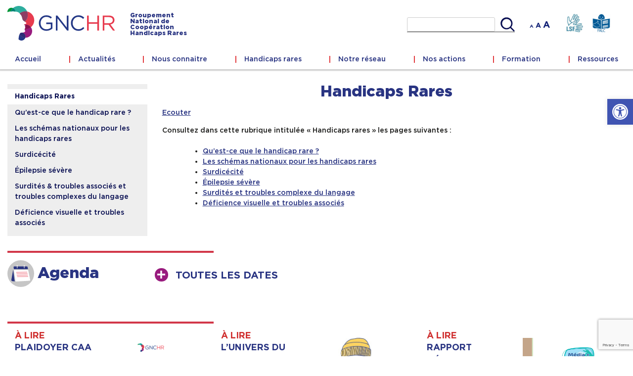

--- FILE ---
content_type: text/html; charset=utf-8
request_url: https://www.google.com/recaptcha/api2/anchor?ar=1&k=6Leq5ZAUAAAAAKmWekOWjB-eJKp2u-qOLcEjpW_l&co=aHR0cHM6Ly9nbmNoci5mcjo0NDM.&hl=en&v=PoyoqOPhxBO7pBk68S4YbpHZ&size=invisible&anchor-ms=20000&execute-ms=30000&cb=bgdte0ah7zlg
body_size: 48602
content:
<!DOCTYPE HTML><html dir="ltr" lang="en"><head><meta http-equiv="Content-Type" content="text/html; charset=UTF-8">
<meta http-equiv="X-UA-Compatible" content="IE=edge">
<title>reCAPTCHA</title>
<style type="text/css">
/* cyrillic-ext */
@font-face {
  font-family: 'Roboto';
  font-style: normal;
  font-weight: 400;
  font-stretch: 100%;
  src: url(//fonts.gstatic.com/s/roboto/v48/KFO7CnqEu92Fr1ME7kSn66aGLdTylUAMa3GUBHMdazTgWw.woff2) format('woff2');
  unicode-range: U+0460-052F, U+1C80-1C8A, U+20B4, U+2DE0-2DFF, U+A640-A69F, U+FE2E-FE2F;
}
/* cyrillic */
@font-face {
  font-family: 'Roboto';
  font-style: normal;
  font-weight: 400;
  font-stretch: 100%;
  src: url(//fonts.gstatic.com/s/roboto/v48/KFO7CnqEu92Fr1ME7kSn66aGLdTylUAMa3iUBHMdazTgWw.woff2) format('woff2');
  unicode-range: U+0301, U+0400-045F, U+0490-0491, U+04B0-04B1, U+2116;
}
/* greek-ext */
@font-face {
  font-family: 'Roboto';
  font-style: normal;
  font-weight: 400;
  font-stretch: 100%;
  src: url(//fonts.gstatic.com/s/roboto/v48/KFO7CnqEu92Fr1ME7kSn66aGLdTylUAMa3CUBHMdazTgWw.woff2) format('woff2');
  unicode-range: U+1F00-1FFF;
}
/* greek */
@font-face {
  font-family: 'Roboto';
  font-style: normal;
  font-weight: 400;
  font-stretch: 100%;
  src: url(//fonts.gstatic.com/s/roboto/v48/KFO7CnqEu92Fr1ME7kSn66aGLdTylUAMa3-UBHMdazTgWw.woff2) format('woff2');
  unicode-range: U+0370-0377, U+037A-037F, U+0384-038A, U+038C, U+038E-03A1, U+03A3-03FF;
}
/* math */
@font-face {
  font-family: 'Roboto';
  font-style: normal;
  font-weight: 400;
  font-stretch: 100%;
  src: url(//fonts.gstatic.com/s/roboto/v48/KFO7CnqEu92Fr1ME7kSn66aGLdTylUAMawCUBHMdazTgWw.woff2) format('woff2');
  unicode-range: U+0302-0303, U+0305, U+0307-0308, U+0310, U+0312, U+0315, U+031A, U+0326-0327, U+032C, U+032F-0330, U+0332-0333, U+0338, U+033A, U+0346, U+034D, U+0391-03A1, U+03A3-03A9, U+03B1-03C9, U+03D1, U+03D5-03D6, U+03F0-03F1, U+03F4-03F5, U+2016-2017, U+2034-2038, U+203C, U+2040, U+2043, U+2047, U+2050, U+2057, U+205F, U+2070-2071, U+2074-208E, U+2090-209C, U+20D0-20DC, U+20E1, U+20E5-20EF, U+2100-2112, U+2114-2115, U+2117-2121, U+2123-214F, U+2190, U+2192, U+2194-21AE, U+21B0-21E5, U+21F1-21F2, U+21F4-2211, U+2213-2214, U+2216-22FF, U+2308-230B, U+2310, U+2319, U+231C-2321, U+2336-237A, U+237C, U+2395, U+239B-23B7, U+23D0, U+23DC-23E1, U+2474-2475, U+25AF, U+25B3, U+25B7, U+25BD, U+25C1, U+25CA, U+25CC, U+25FB, U+266D-266F, U+27C0-27FF, U+2900-2AFF, U+2B0E-2B11, U+2B30-2B4C, U+2BFE, U+3030, U+FF5B, U+FF5D, U+1D400-1D7FF, U+1EE00-1EEFF;
}
/* symbols */
@font-face {
  font-family: 'Roboto';
  font-style: normal;
  font-weight: 400;
  font-stretch: 100%;
  src: url(//fonts.gstatic.com/s/roboto/v48/KFO7CnqEu92Fr1ME7kSn66aGLdTylUAMaxKUBHMdazTgWw.woff2) format('woff2');
  unicode-range: U+0001-000C, U+000E-001F, U+007F-009F, U+20DD-20E0, U+20E2-20E4, U+2150-218F, U+2190, U+2192, U+2194-2199, U+21AF, U+21E6-21F0, U+21F3, U+2218-2219, U+2299, U+22C4-22C6, U+2300-243F, U+2440-244A, U+2460-24FF, U+25A0-27BF, U+2800-28FF, U+2921-2922, U+2981, U+29BF, U+29EB, U+2B00-2BFF, U+4DC0-4DFF, U+FFF9-FFFB, U+10140-1018E, U+10190-1019C, U+101A0, U+101D0-101FD, U+102E0-102FB, U+10E60-10E7E, U+1D2C0-1D2D3, U+1D2E0-1D37F, U+1F000-1F0FF, U+1F100-1F1AD, U+1F1E6-1F1FF, U+1F30D-1F30F, U+1F315, U+1F31C, U+1F31E, U+1F320-1F32C, U+1F336, U+1F378, U+1F37D, U+1F382, U+1F393-1F39F, U+1F3A7-1F3A8, U+1F3AC-1F3AF, U+1F3C2, U+1F3C4-1F3C6, U+1F3CA-1F3CE, U+1F3D4-1F3E0, U+1F3ED, U+1F3F1-1F3F3, U+1F3F5-1F3F7, U+1F408, U+1F415, U+1F41F, U+1F426, U+1F43F, U+1F441-1F442, U+1F444, U+1F446-1F449, U+1F44C-1F44E, U+1F453, U+1F46A, U+1F47D, U+1F4A3, U+1F4B0, U+1F4B3, U+1F4B9, U+1F4BB, U+1F4BF, U+1F4C8-1F4CB, U+1F4D6, U+1F4DA, U+1F4DF, U+1F4E3-1F4E6, U+1F4EA-1F4ED, U+1F4F7, U+1F4F9-1F4FB, U+1F4FD-1F4FE, U+1F503, U+1F507-1F50B, U+1F50D, U+1F512-1F513, U+1F53E-1F54A, U+1F54F-1F5FA, U+1F610, U+1F650-1F67F, U+1F687, U+1F68D, U+1F691, U+1F694, U+1F698, U+1F6AD, U+1F6B2, U+1F6B9-1F6BA, U+1F6BC, U+1F6C6-1F6CF, U+1F6D3-1F6D7, U+1F6E0-1F6EA, U+1F6F0-1F6F3, U+1F6F7-1F6FC, U+1F700-1F7FF, U+1F800-1F80B, U+1F810-1F847, U+1F850-1F859, U+1F860-1F887, U+1F890-1F8AD, U+1F8B0-1F8BB, U+1F8C0-1F8C1, U+1F900-1F90B, U+1F93B, U+1F946, U+1F984, U+1F996, U+1F9E9, U+1FA00-1FA6F, U+1FA70-1FA7C, U+1FA80-1FA89, U+1FA8F-1FAC6, U+1FACE-1FADC, U+1FADF-1FAE9, U+1FAF0-1FAF8, U+1FB00-1FBFF;
}
/* vietnamese */
@font-face {
  font-family: 'Roboto';
  font-style: normal;
  font-weight: 400;
  font-stretch: 100%;
  src: url(//fonts.gstatic.com/s/roboto/v48/KFO7CnqEu92Fr1ME7kSn66aGLdTylUAMa3OUBHMdazTgWw.woff2) format('woff2');
  unicode-range: U+0102-0103, U+0110-0111, U+0128-0129, U+0168-0169, U+01A0-01A1, U+01AF-01B0, U+0300-0301, U+0303-0304, U+0308-0309, U+0323, U+0329, U+1EA0-1EF9, U+20AB;
}
/* latin-ext */
@font-face {
  font-family: 'Roboto';
  font-style: normal;
  font-weight: 400;
  font-stretch: 100%;
  src: url(//fonts.gstatic.com/s/roboto/v48/KFO7CnqEu92Fr1ME7kSn66aGLdTylUAMa3KUBHMdazTgWw.woff2) format('woff2');
  unicode-range: U+0100-02BA, U+02BD-02C5, U+02C7-02CC, U+02CE-02D7, U+02DD-02FF, U+0304, U+0308, U+0329, U+1D00-1DBF, U+1E00-1E9F, U+1EF2-1EFF, U+2020, U+20A0-20AB, U+20AD-20C0, U+2113, U+2C60-2C7F, U+A720-A7FF;
}
/* latin */
@font-face {
  font-family: 'Roboto';
  font-style: normal;
  font-weight: 400;
  font-stretch: 100%;
  src: url(//fonts.gstatic.com/s/roboto/v48/KFO7CnqEu92Fr1ME7kSn66aGLdTylUAMa3yUBHMdazQ.woff2) format('woff2');
  unicode-range: U+0000-00FF, U+0131, U+0152-0153, U+02BB-02BC, U+02C6, U+02DA, U+02DC, U+0304, U+0308, U+0329, U+2000-206F, U+20AC, U+2122, U+2191, U+2193, U+2212, U+2215, U+FEFF, U+FFFD;
}
/* cyrillic-ext */
@font-face {
  font-family: 'Roboto';
  font-style: normal;
  font-weight: 500;
  font-stretch: 100%;
  src: url(//fonts.gstatic.com/s/roboto/v48/KFO7CnqEu92Fr1ME7kSn66aGLdTylUAMa3GUBHMdazTgWw.woff2) format('woff2');
  unicode-range: U+0460-052F, U+1C80-1C8A, U+20B4, U+2DE0-2DFF, U+A640-A69F, U+FE2E-FE2F;
}
/* cyrillic */
@font-face {
  font-family: 'Roboto';
  font-style: normal;
  font-weight: 500;
  font-stretch: 100%;
  src: url(//fonts.gstatic.com/s/roboto/v48/KFO7CnqEu92Fr1ME7kSn66aGLdTylUAMa3iUBHMdazTgWw.woff2) format('woff2');
  unicode-range: U+0301, U+0400-045F, U+0490-0491, U+04B0-04B1, U+2116;
}
/* greek-ext */
@font-face {
  font-family: 'Roboto';
  font-style: normal;
  font-weight: 500;
  font-stretch: 100%;
  src: url(//fonts.gstatic.com/s/roboto/v48/KFO7CnqEu92Fr1ME7kSn66aGLdTylUAMa3CUBHMdazTgWw.woff2) format('woff2');
  unicode-range: U+1F00-1FFF;
}
/* greek */
@font-face {
  font-family: 'Roboto';
  font-style: normal;
  font-weight: 500;
  font-stretch: 100%;
  src: url(//fonts.gstatic.com/s/roboto/v48/KFO7CnqEu92Fr1ME7kSn66aGLdTylUAMa3-UBHMdazTgWw.woff2) format('woff2');
  unicode-range: U+0370-0377, U+037A-037F, U+0384-038A, U+038C, U+038E-03A1, U+03A3-03FF;
}
/* math */
@font-face {
  font-family: 'Roboto';
  font-style: normal;
  font-weight: 500;
  font-stretch: 100%;
  src: url(//fonts.gstatic.com/s/roboto/v48/KFO7CnqEu92Fr1ME7kSn66aGLdTylUAMawCUBHMdazTgWw.woff2) format('woff2');
  unicode-range: U+0302-0303, U+0305, U+0307-0308, U+0310, U+0312, U+0315, U+031A, U+0326-0327, U+032C, U+032F-0330, U+0332-0333, U+0338, U+033A, U+0346, U+034D, U+0391-03A1, U+03A3-03A9, U+03B1-03C9, U+03D1, U+03D5-03D6, U+03F0-03F1, U+03F4-03F5, U+2016-2017, U+2034-2038, U+203C, U+2040, U+2043, U+2047, U+2050, U+2057, U+205F, U+2070-2071, U+2074-208E, U+2090-209C, U+20D0-20DC, U+20E1, U+20E5-20EF, U+2100-2112, U+2114-2115, U+2117-2121, U+2123-214F, U+2190, U+2192, U+2194-21AE, U+21B0-21E5, U+21F1-21F2, U+21F4-2211, U+2213-2214, U+2216-22FF, U+2308-230B, U+2310, U+2319, U+231C-2321, U+2336-237A, U+237C, U+2395, U+239B-23B7, U+23D0, U+23DC-23E1, U+2474-2475, U+25AF, U+25B3, U+25B7, U+25BD, U+25C1, U+25CA, U+25CC, U+25FB, U+266D-266F, U+27C0-27FF, U+2900-2AFF, U+2B0E-2B11, U+2B30-2B4C, U+2BFE, U+3030, U+FF5B, U+FF5D, U+1D400-1D7FF, U+1EE00-1EEFF;
}
/* symbols */
@font-face {
  font-family: 'Roboto';
  font-style: normal;
  font-weight: 500;
  font-stretch: 100%;
  src: url(//fonts.gstatic.com/s/roboto/v48/KFO7CnqEu92Fr1ME7kSn66aGLdTylUAMaxKUBHMdazTgWw.woff2) format('woff2');
  unicode-range: U+0001-000C, U+000E-001F, U+007F-009F, U+20DD-20E0, U+20E2-20E4, U+2150-218F, U+2190, U+2192, U+2194-2199, U+21AF, U+21E6-21F0, U+21F3, U+2218-2219, U+2299, U+22C4-22C6, U+2300-243F, U+2440-244A, U+2460-24FF, U+25A0-27BF, U+2800-28FF, U+2921-2922, U+2981, U+29BF, U+29EB, U+2B00-2BFF, U+4DC0-4DFF, U+FFF9-FFFB, U+10140-1018E, U+10190-1019C, U+101A0, U+101D0-101FD, U+102E0-102FB, U+10E60-10E7E, U+1D2C0-1D2D3, U+1D2E0-1D37F, U+1F000-1F0FF, U+1F100-1F1AD, U+1F1E6-1F1FF, U+1F30D-1F30F, U+1F315, U+1F31C, U+1F31E, U+1F320-1F32C, U+1F336, U+1F378, U+1F37D, U+1F382, U+1F393-1F39F, U+1F3A7-1F3A8, U+1F3AC-1F3AF, U+1F3C2, U+1F3C4-1F3C6, U+1F3CA-1F3CE, U+1F3D4-1F3E0, U+1F3ED, U+1F3F1-1F3F3, U+1F3F5-1F3F7, U+1F408, U+1F415, U+1F41F, U+1F426, U+1F43F, U+1F441-1F442, U+1F444, U+1F446-1F449, U+1F44C-1F44E, U+1F453, U+1F46A, U+1F47D, U+1F4A3, U+1F4B0, U+1F4B3, U+1F4B9, U+1F4BB, U+1F4BF, U+1F4C8-1F4CB, U+1F4D6, U+1F4DA, U+1F4DF, U+1F4E3-1F4E6, U+1F4EA-1F4ED, U+1F4F7, U+1F4F9-1F4FB, U+1F4FD-1F4FE, U+1F503, U+1F507-1F50B, U+1F50D, U+1F512-1F513, U+1F53E-1F54A, U+1F54F-1F5FA, U+1F610, U+1F650-1F67F, U+1F687, U+1F68D, U+1F691, U+1F694, U+1F698, U+1F6AD, U+1F6B2, U+1F6B9-1F6BA, U+1F6BC, U+1F6C6-1F6CF, U+1F6D3-1F6D7, U+1F6E0-1F6EA, U+1F6F0-1F6F3, U+1F6F7-1F6FC, U+1F700-1F7FF, U+1F800-1F80B, U+1F810-1F847, U+1F850-1F859, U+1F860-1F887, U+1F890-1F8AD, U+1F8B0-1F8BB, U+1F8C0-1F8C1, U+1F900-1F90B, U+1F93B, U+1F946, U+1F984, U+1F996, U+1F9E9, U+1FA00-1FA6F, U+1FA70-1FA7C, U+1FA80-1FA89, U+1FA8F-1FAC6, U+1FACE-1FADC, U+1FADF-1FAE9, U+1FAF0-1FAF8, U+1FB00-1FBFF;
}
/* vietnamese */
@font-face {
  font-family: 'Roboto';
  font-style: normal;
  font-weight: 500;
  font-stretch: 100%;
  src: url(//fonts.gstatic.com/s/roboto/v48/KFO7CnqEu92Fr1ME7kSn66aGLdTylUAMa3OUBHMdazTgWw.woff2) format('woff2');
  unicode-range: U+0102-0103, U+0110-0111, U+0128-0129, U+0168-0169, U+01A0-01A1, U+01AF-01B0, U+0300-0301, U+0303-0304, U+0308-0309, U+0323, U+0329, U+1EA0-1EF9, U+20AB;
}
/* latin-ext */
@font-face {
  font-family: 'Roboto';
  font-style: normal;
  font-weight: 500;
  font-stretch: 100%;
  src: url(//fonts.gstatic.com/s/roboto/v48/KFO7CnqEu92Fr1ME7kSn66aGLdTylUAMa3KUBHMdazTgWw.woff2) format('woff2');
  unicode-range: U+0100-02BA, U+02BD-02C5, U+02C7-02CC, U+02CE-02D7, U+02DD-02FF, U+0304, U+0308, U+0329, U+1D00-1DBF, U+1E00-1E9F, U+1EF2-1EFF, U+2020, U+20A0-20AB, U+20AD-20C0, U+2113, U+2C60-2C7F, U+A720-A7FF;
}
/* latin */
@font-face {
  font-family: 'Roboto';
  font-style: normal;
  font-weight: 500;
  font-stretch: 100%;
  src: url(//fonts.gstatic.com/s/roboto/v48/KFO7CnqEu92Fr1ME7kSn66aGLdTylUAMa3yUBHMdazQ.woff2) format('woff2');
  unicode-range: U+0000-00FF, U+0131, U+0152-0153, U+02BB-02BC, U+02C6, U+02DA, U+02DC, U+0304, U+0308, U+0329, U+2000-206F, U+20AC, U+2122, U+2191, U+2193, U+2212, U+2215, U+FEFF, U+FFFD;
}
/* cyrillic-ext */
@font-face {
  font-family: 'Roboto';
  font-style: normal;
  font-weight: 900;
  font-stretch: 100%;
  src: url(//fonts.gstatic.com/s/roboto/v48/KFO7CnqEu92Fr1ME7kSn66aGLdTylUAMa3GUBHMdazTgWw.woff2) format('woff2');
  unicode-range: U+0460-052F, U+1C80-1C8A, U+20B4, U+2DE0-2DFF, U+A640-A69F, U+FE2E-FE2F;
}
/* cyrillic */
@font-face {
  font-family: 'Roboto';
  font-style: normal;
  font-weight: 900;
  font-stretch: 100%;
  src: url(//fonts.gstatic.com/s/roboto/v48/KFO7CnqEu92Fr1ME7kSn66aGLdTylUAMa3iUBHMdazTgWw.woff2) format('woff2');
  unicode-range: U+0301, U+0400-045F, U+0490-0491, U+04B0-04B1, U+2116;
}
/* greek-ext */
@font-face {
  font-family: 'Roboto';
  font-style: normal;
  font-weight: 900;
  font-stretch: 100%;
  src: url(//fonts.gstatic.com/s/roboto/v48/KFO7CnqEu92Fr1ME7kSn66aGLdTylUAMa3CUBHMdazTgWw.woff2) format('woff2');
  unicode-range: U+1F00-1FFF;
}
/* greek */
@font-face {
  font-family: 'Roboto';
  font-style: normal;
  font-weight: 900;
  font-stretch: 100%;
  src: url(//fonts.gstatic.com/s/roboto/v48/KFO7CnqEu92Fr1ME7kSn66aGLdTylUAMa3-UBHMdazTgWw.woff2) format('woff2');
  unicode-range: U+0370-0377, U+037A-037F, U+0384-038A, U+038C, U+038E-03A1, U+03A3-03FF;
}
/* math */
@font-face {
  font-family: 'Roboto';
  font-style: normal;
  font-weight: 900;
  font-stretch: 100%;
  src: url(//fonts.gstatic.com/s/roboto/v48/KFO7CnqEu92Fr1ME7kSn66aGLdTylUAMawCUBHMdazTgWw.woff2) format('woff2');
  unicode-range: U+0302-0303, U+0305, U+0307-0308, U+0310, U+0312, U+0315, U+031A, U+0326-0327, U+032C, U+032F-0330, U+0332-0333, U+0338, U+033A, U+0346, U+034D, U+0391-03A1, U+03A3-03A9, U+03B1-03C9, U+03D1, U+03D5-03D6, U+03F0-03F1, U+03F4-03F5, U+2016-2017, U+2034-2038, U+203C, U+2040, U+2043, U+2047, U+2050, U+2057, U+205F, U+2070-2071, U+2074-208E, U+2090-209C, U+20D0-20DC, U+20E1, U+20E5-20EF, U+2100-2112, U+2114-2115, U+2117-2121, U+2123-214F, U+2190, U+2192, U+2194-21AE, U+21B0-21E5, U+21F1-21F2, U+21F4-2211, U+2213-2214, U+2216-22FF, U+2308-230B, U+2310, U+2319, U+231C-2321, U+2336-237A, U+237C, U+2395, U+239B-23B7, U+23D0, U+23DC-23E1, U+2474-2475, U+25AF, U+25B3, U+25B7, U+25BD, U+25C1, U+25CA, U+25CC, U+25FB, U+266D-266F, U+27C0-27FF, U+2900-2AFF, U+2B0E-2B11, U+2B30-2B4C, U+2BFE, U+3030, U+FF5B, U+FF5D, U+1D400-1D7FF, U+1EE00-1EEFF;
}
/* symbols */
@font-face {
  font-family: 'Roboto';
  font-style: normal;
  font-weight: 900;
  font-stretch: 100%;
  src: url(//fonts.gstatic.com/s/roboto/v48/KFO7CnqEu92Fr1ME7kSn66aGLdTylUAMaxKUBHMdazTgWw.woff2) format('woff2');
  unicode-range: U+0001-000C, U+000E-001F, U+007F-009F, U+20DD-20E0, U+20E2-20E4, U+2150-218F, U+2190, U+2192, U+2194-2199, U+21AF, U+21E6-21F0, U+21F3, U+2218-2219, U+2299, U+22C4-22C6, U+2300-243F, U+2440-244A, U+2460-24FF, U+25A0-27BF, U+2800-28FF, U+2921-2922, U+2981, U+29BF, U+29EB, U+2B00-2BFF, U+4DC0-4DFF, U+FFF9-FFFB, U+10140-1018E, U+10190-1019C, U+101A0, U+101D0-101FD, U+102E0-102FB, U+10E60-10E7E, U+1D2C0-1D2D3, U+1D2E0-1D37F, U+1F000-1F0FF, U+1F100-1F1AD, U+1F1E6-1F1FF, U+1F30D-1F30F, U+1F315, U+1F31C, U+1F31E, U+1F320-1F32C, U+1F336, U+1F378, U+1F37D, U+1F382, U+1F393-1F39F, U+1F3A7-1F3A8, U+1F3AC-1F3AF, U+1F3C2, U+1F3C4-1F3C6, U+1F3CA-1F3CE, U+1F3D4-1F3E0, U+1F3ED, U+1F3F1-1F3F3, U+1F3F5-1F3F7, U+1F408, U+1F415, U+1F41F, U+1F426, U+1F43F, U+1F441-1F442, U+1F444, U+1F446-1F449, U+1F44C-1F44E, U+1F453, U+1F46A, U+1F47D, U+1F4A3, U+1F4B0, U+1F4B3, U+1F4B9, U+1F4BB, U+1F4BF, U+1F4C8-1F4CB, U+1F4D6, U+1F4DA, U+1F4DF, U+1F4E3-1F4E6, U+1F4EA-1F4ED, U+1F4F7, U+1F4F9-1F4FB, U+1F4FD-1F4FE, U+1F503, U+1F507-1F50B, U+1F50D, U+1F512-1F513, U+1F53E-1F54A, U+1F54F-1F5FA, U+1F610, U+1F650-1F67F, U+1F687, U+1F68D, U+1F691, U+1F694, U+1F698, U+1F6AD, U+1F6B2, U+1F6B9-1F6BA, U+1F6BC, U+1F6C6-1F6CF, U+1F6D3-1F6D7, U+1F6E0-1F6EA, U+1F6F0-1F6F3, U+1F6F7-1F6FC, U+1F700-1F7FF, U+1F800-1F80B, U+1F810-1F847, U+1F850-1F859, U+1F860-1F887, U+1F890-1F8AD, U+1F8B0-1F8BB, U+1F8C0-1F8C1, U+1F900-1F90B, U+1F93B, U+1F946, U+1F984, U+1F996, U+1F9E9, U+1FA00-1FA6F, U+1FA70-1FA7C, U+1FA80-1FA89, U+1FA8F-1FAC6, U+1FACE-1FADC, U+1FADF-1FAE9, U+1FAF0-1FAF8, U+1FB00-1FBFF;
}
/* vietnamese */
@font-face {
  font-family: 'Roboto';
  font-style: normal;
  font-weight: 900;
  font-stretch: 100%;
  src: url(//fonts.gstatic.com/s/roboto/v48/KFO7CnqEu92Fr1ME7kSn66aGLdTylUAMa3OUBHMdazTgWw.woff2) format('woff2');
  unicode-range: U+0102-0103, U+0110-0111, U+0128-0129, U+0168-0169, U+01A0-01A1, U+01AF-01B0, U+0300-0301, U+0303-0304, U+0308-0309, U+0323, U+0329, U+1EA0-1EF9, U+20AB;
}
/* latin-ext */
@font-face {
  font-family: 'Roboto';
  font-style: normal;
  font-weight: 900;
  font-stretch: 100%;
  src: url(//fonts.gstatic.com/s/roboto/v48/KFO7CnqEu92Fr1ME7kSn66aGLdTylUAMa3KUBHMdazTgWw.woff2) format('woff2');
  unicode-range: U+0100-02BA, U+02BD-02C5, U+02C7-02CC, U+02CE-02D7, U+02DD-02FF, U+0304, U+0308, U+0329, U+1D00-1DBF, U+1E00-1E9F, U+1EF2-1EFF, U+2020, U+20A0-20AB, U+20AD-20C0, U+2113, U+2C60-2C7F, U+A720-A7FF;
}
/* latin */
@font-face {
  font-family: 'Roboto';
  font-style: normal;
  font-weight: 900;
  font-stretch: 100%;
  src: url(//fonts.gstatic.com/s/roboto/v48/KFO7CnqEu92Fr1ME7kSn66aGLdTylUAMa3yUBHMdazQ.woff2) format('woff2');
  unicode-range: U+0000-00FF, U+0131, U+0152-0153, U+02BB-02BC, U+02C6, U+02DA, U+02DC, U+0304, U+0308, U+0329, U+2000-206F, U+20AC, U+2122, U+2191, U+2193, U+2212, U+2215, U+FEFF, U+FFFD;
}

</style>
<link rel="stylesheet" type="text/css" href="https://www.gstatic.com/recaptcha/releases/PoyoqOPhxBO7pBk68S4YbpHZ/styles__ltr.css">
<script nonce="NKO7T3CE10OcBn9sepPi1A" type="text/javascript">window['__recaptcha_api'] = 'https://www.google.com/recaptcha/api2/';</script>
<script type="text/javascript" src="https://www.gstatic.com/recaptcha/releases/PoyoqOPhxBO7pBk68S4YbpHZ/recaptcha__en.js" nonce="NKO7T3CE10OcBn9sepPi1A">
      
    </script></head>
<body><div id="rc-anchor-alert" class="rc-anchor-alert"></div>
<input type="hidden" id="recaptcha-token" value="[base64]">
<script type="text/javascript" nonce="NKO7T3CE10OcBn9sepPi1A">
      recaptcha.anchor.Main.init("[\x22ainput\x22,[\x22bgdata\x22,\x22\x22,\[base64]/[base64]/[base64]/[base64]/[base64]/[base64]/[base64]/[base64]/[base64]/[base64]\\u003d\x22,\[base64]\\u003d\\u003d\x22,\x22w5zDo2/[base64]/wpbDqyF2cSEVfcOgwoEFwoLCvcK+aMONwrfCi8KjwrfCkcObNSotBMKMBsKcYxgKBmvCsiNzwrcJWV/Dt8K4GcOmRcKbwrc/wqDCojB7w4/[base64]/bQZ0WMOGw4w+BD7Cm8OBBcO+w7QJcHXDhBfCm2LCocKxwoDDoUl/VHUHw4dpDRzDjQtDwq0+F8KJw6nDhUTCh8OXw7FlwofCt8K3QsKccVXCgsOxw4PDm8OgYcOqw6PCkcKSw40XwrQLwqVxwo/CmMOWw4kXwrbDp8Kbw57Csh5aFsORaMOgT1fDtHcCw4HCoGQlw4vDkzdgwpEYw7jCvznDtHhUBMKUwqpKD8O2HsKxI8Kbwqgiw7nCsArCr8ONOFQyGSvDkUvClhp0wqRPY8OzFEFrc8O8wpPClH5QwoRCwqfCkDtew6TDvVA/YhPCoMOXwpw0fsOYw57Ci8O6woxPJVjDgn8dFmIdCcOMP3NWf3DCssOPcj1obnFjw4XCrcOUwofCuMOrXlcILsK0wrg6wpYkw4fDi8KsAizDpRF4XcOdUAXCncKYLinDsMONLsKUw7NMwpLDpSnDgl/CuybCknHCpm3DosK8FB8Sw4N/w64YAsKka8KSNyhUJBzCvQXDkRnDtGbDvGbDqsKpwoFfworCsMKtHGrDpirCm8K6GTTCm3nDnMKtw7kXFsKBEEATw4PCgEfDhwzDrcKMScOhwqfDmy8GTkbCiDPDi1zCpDIAXgrChcOmwqYBw5TDrMK+bQ/CsR5OKmTDucKSwoLDpm7DhsOFETHDt8OSDEJlw5VCw7TDkMOLRGrCl8OECjkBWcKOESzDgDDDgMOROzjCniIyIsK/woHCpsKWXMO2w4/CjBZDwoVmwpxoEwbDkMK5JsKXwplrEmNIE2hBDMKNOhZ1SH7DsRxvMDlTwq/CgwnCosKQw67DrMOIwoEhfB7ChsKww7Q/YWTDt8OzUjNEw5A4Rk9tD8Odw6rDmMKyw5lgw5kKeijChVZyMcKqw5V2XcK2w5IUwqZaVcKQwqV8Dh8Xw5NYRMKbwpd6wo/CrsKsM1DCh8KVW3skw5EFw5V3bxvDo8O+GGXDmz5HCDg4Uh0VwrU1YQvDnFfDqMKZOx5fW8KYFMK0wpdBRgbCk3nCgUcxw5Rrd1vDjsO9wqLDjArDnsOvecOFw4MEDwRKKSrCigtqwo/[base64]/wqjDpMOEwpEPcR/DqsOBXsKew685L8OKw4LCpcOUwp3CosKHIsKYwpLDrsKjfV4GSghuIW4IwogNSRlyIXE3UcKIMsOEGHvDh8OaCWQ/w7nDvT7Cv8K2K8O1AcO4wpDCkmszbyVKw5YUOcKAw4gbCMOdw4PCjEnCvjYCw7XDlXtEwq9oLGcYw4nClcOGKmfDtMKNNsOjcsK3fMOCw6TCrCDDu8KmGcOKM1/DtwzCiMO9w6zChxZxSMO0w551N15GYx3CjjJibMKFwrpGwpkGYU/Ch0PCsXEwwq5Kw4/DgsOgwoLDosODHSNEw4lDe8KUOnMfEDfCrWVcMCVTwo0reElJBBR+fkB5Cjccw4gdCkPCssOjWsK1wpjDvxLCo8KkHMO6ZFx4wpbCgMKgQhsWwqQbQcKgw4LCjyXDl8KMWCrCh8K7w6/DhMOFw7MGwpzCvsOiW0YBw6LCvk7CoinCiU8pZRYzQic0wozCosOHwo04w5HCh8K4R1jDpcK8ZhvCmUHDrgjDkRhDw4s6w6TCmgRNw6/CiSZkEnjCgBQ6a0XDkh8Jw53Cm8OiOMOowqXCscKQGcK0D8Kvw6pXw5xOwpDCqAbCjjAXwqXCsgdpwqfCmRDDr8OQL8OzNX9GC8OECR0+wq3Cl8O4w4NHacKCVkjCkhXDrRvCtcK5LiBJXcOzw6nCjCvCg8OTwoTDsVpndkvCn8O/w4DCtcO/[base64]/wpfCkQnDhkl+w7xRUsOqwrnCq1t3ZcOvwrBEGMOMwp14w6jDisKOD3rCkMKjR1nDqy8Uw40FT8KBbcOKFcK1wqwVw5PCrnoPw4Qyw4EDw5g1wqFxf8KyHXEOwr5swop/IwvCtMOJw5jCgCUDw4lWXMOEw5nDgcKLfjZ+w5jDu0XCqADDqMK3f1pUwp/ClUImw6HCgxtdZ0zDk8KGw5kewrvDksKOwpw/woUJXsKJw5nCiGzCgcO9wqPDvMO0wrtawpA6BDHDhU1mwpNrwolsHR/Chi0zGMOMRAwzYyvDgcKuwpbCu3rCr8OWw7xeR8KpLMK+wrs6w7DDhMKmd8KJw7lNw7QZw5YaLHvDujpgwrsmw6oZwo/DmsOnMcOiwrHDlBYBw6ofUsOCH17Ciz8Vw4dsPRg3w7PDsABJeMKRe8KIWMKYFcKsck7DtRLDrMKRNcKyCDPCjlnDncKPNcOxwqdUWMOcbsKTw5fCmsO1wpATRsKUwoHDvwXCtsK5wr/Dv8OEEWYUai7Du0/DrygqEMKGKFXCtMKCw7AULQgCwoTCvcKTeinCiWdcw6vCti9Ga8KpcsOIw5N6wr5WVhEHwojCvXTCg8KaGUo3fRogHWLCqcO/bDnDmRHCnEUgZ8Orw5XCgMO2DRlnwpAgwq/Ctz48RFjCiDswwq1Qw6pvVnUfOMKtwrLCv8Kzw4BOw6bDscORLnzCgMK+wo94wrrDjFzDnMORCEfCuMKww79ww7McwonCkcOqwq0Gw4rCnmHDosOlwqt2MRbCmMKwTU/Cn34faEnCtsOPJ8KeXsO8w4h3XMOFw6wpHTQkCynDsggWB0tRw7FPD1orSmB1NWU+w5ATw7INwpkdwrzCpRM6w4w+wqlRY8OLwpspH8KDPcOsw6h2w7FzU1oJwoRjAMKGw6Zkw7nDlFdkw7l2ZMKwZXNhwqTCqsOWccOdwr0uACYBG8KlO1/DnTNWwpjDi8KtG1jCnUvCucOsDMKWeMKjTMOCw5rCm3YbwpwQwpvDgnjCnsOHP8OiwpXDh8OXw5QQwr1yw4k/dBnCusKxf8KuHsOVUFzDpVnDqsKzw4DDskAzwpBcwoTDo8OMw7Vdwo3Ci8OaBcKGX8K+D8KCTXPCg1Z4worDqGJOSiHDpcOoXT9ePsOZHcOxw4RHeF/[base64]/wpZvIMOsQMOne2PCg8KSw7PDpRDCnsK9wpALwp3CpcKKwqDCn0tow6nDocOeHcOEbMO/PsOUP8OVw6ldwonCusKfw4nCv8OowoLDsMK0Q8O9w6osw5hsE8Kuw6shwpnDhwUccQoIw7gAwoRZJDxfRcOswpnCocKjw5nDgwDDhgAmCMO6fcKYZMO3w7TCisO7axbDm0NMIx3DkcOHHcOSJ0Qrd8OZG3vDicO8BsK7w7zCgsO0MsKgw47DiH/CnDDCrhjClsOPwpDDvsKGEVEKHU1EKhLCucOCwqbCncKowrbCqMOlYsK6Si8oKC5pw40sJMODDkHCsMOCwo83wpzCgRomwpHDtcKIwpfCjD7DqMOlw6/Dp8OowrxWwpJ9NsKAwojDp8K1JsO4G8O3wrfCnMO9O1DCrQTDuFvCjcOmw6ZlHVdDAsOJwpQ0LMKHwpfDlsOAQB/Dg8OSF8OlwqLCscOcZsOxLzosTjfCscOCQsO4Y155wo7Dmnw+Y8OuUiYVwp7CnMOiFmTCgcKLw7xNG8KWbMOlwqJMw7ElScOGw5w7EBpHcS9ZQn3DlMKCIsKMaF3DnsOoCsKvQXApwo/Cp8O8ZcKCfgDDucOdw7YEI8KBw6JFw54rfABNEMK9U07Cml/[base64]/CpgLDo1jDosO2woEGEsK3w5c3w4bCuW8XwplIJzbDpB7DqMKUwqcNKlnCqW/DucKZS0bDnHoCMX8twpQuJcKzw4/[base64]/S3BvdsKgAHtJwofCpcKfwq3CgMO/IsOzGlxlDhF0QH0NCsOLcMOTw5rChMKiwr0gw6zCmsObw6F6ZcOsTMOIVcOTw416w57CisO+wp/[base64]/DjMKTXsOAw4FXwrkyw6ICOcKAwp48w6o4wqQaWcOXKHh/[base64]/DvsOvw6Q1wqU2woDCm10nw4Ntw59ww5ghw6huw53CncKWNjXCu1t/wp4sfAo1wq3CusOjPMKKBmXDr8KveMKTwrPDg8OUNMKHw5DCpMOIwpNjw4E3KcKjw5QHwqMEWGUHbW00P8OOUl/Dh8OiVcK9YcODw5wVw4ksF10MccKNw5LDlSMmOcKEw7jCiMOMwo7DrBofwovCt2NLwoIUw5Jbw7zDrsO5wpIgb8O0HwITbjXCsg1Mw4d6CF5Sw4LCvsKRw7bCn34kw7jChMOINwHCvMOnw7fDisK2wqjCqVnDhMKOSMODT8K8wprChMKVw4rCuMKrw5/DkMKLwrNFPic9wozDl2XClBRHLcKiQcKkwobCucOtw4kuwr7ClsKDw4UvVS8JIRFLwrNvw4/DmsOnJsKFQj7Dl8KYw4TCg8OnLsKmRMOAQMOxX8O5OFbDjgbCp1DDmFPCrcKEFyzDrQjDjMKww44vw43DoQ1+wqfDs8KJOsOYSmQUcHUkwptuXcKpw7rDin9DcsK5w5oXwqkSAE/Ci3tnXng3NCTCt2dvXSXDlwzDhUVOw6PCjGtyw47Dr8OJWyRUw6DDvsKcw5kSw7JZw5UrYMOxwojCuQ/[base64]/Du8KGwq4GMsKhw40Dw7nDo31hdsOZKBzDpMOSLjrDslTDtgTCj8KBwqjDucOpLT/DisOfNRMXwrt6DH5bw4MFR0/Dmh3DihoPLMOKd8Kqw7HDuWfCpsOIw5/DrHfDq2/[base64]/Dn3w7woVrwpVuwpomwpsgwpApRyvDvH/[base64]/Dqg7CrSnCs14LbGwcYxwpw6NgMMOjbMOlwoR2UlPCtMOQw7XDozDCmsO8TQ1lGRfDgsOMwqlPw5ttwoHDliMQf8KCSMKwUVvCiisIwrDDmMOVwrULwqEZWMOzw4Maw64owpxGE8Kfw4fCu8KsIMOoVkXDkyt1wpDCvR/DssONw5AZAsKiw53CpBQrPlHDsGt2TBPDm0s6w4rCsMOQw5x8Chs/AMOZwozDt8OiVsKfw7gLwrEmacOfwqApasOrVQgDdjJvwqHDrMOzwonCqcKhExgfwoEdfMKvZSXCjWfCm8KTwosLCGtgwpZgw61GGcO/EcOCw7Y5cCxrQ2jCs8O+RcOSVsKMD8Ocw5MAwr4XwqTCrcKvw54+CkTCssKhw5kuCUzCusKdw6jCtcO0wrFjw79PB13Dm0/DtAjCl8OXwozDnxMjLcOnw5LDjmEiBy3Cn2INwpx7TMKmXUB3Sm7Dr05tw4ZFwrfDhhPDlXkmwqxbIk/CmWfCqMOwwppAL1HDv8KZwrfCisOyw5Yde8O6eT3DsMOqAyhLw5Y/chtkYsO6LMKZRnzDvmlkQGXDri5Rw6ULZjnDkMOkd8OzwrnDpTXCgcOmw5DDocKoHRRowpzCpsKlwrQ/[base64]/ClcOPwrIiCcKWw7rDmmnClFfCjAVoUsO7aMO/XcKXAmQLIH5Uwq0hw4/DswgOM8Oqwp3DlsKYwoQoXMOxN8Kqw5JPw7QwP8OawqTDqVPCujzCr8O3NyzCr8KyTsKfwoLDrDEBOyHDpTbCmcONw40hHcOsPcKowp9ww5hLVW/DtMKjEcKmcQpUw6nCvUhqwqsnD2bCuUlcwrp/wrQlw5ILSArCvynCq8Krw53Cu8Ocw5PCrUfCh8O0wrdCw5B/w5YFe8KgScOWf8KZSHnDl8Otw5TCnhLCk8K+woUvw4bCo3HDnMKYwqXDjsOCw5XCmsK6fMKoBsOnd3wGwpQhw5pULwzCjXzCqjzCkcOJw7hZR8O4Wj0cwpMyKcOxMjYKw4jCq8KIw4TCtMKyw51QW8OjwqDDnCXDhcORQ8OyCA/Cu8OaX2rCrsKOw4V4wpfDhcOrwpZSMiLCv8ObVntmw4/CsCFCw5/DlQ1ma30Ow4pMwrxmQcOWJUfCrH/DgMKkwpfCjSdpw73DgsKQw4rCosKEaMORCjHCjcOLwqrDhMOlw65LwrrCmBQDbVZgw5zDpMOgEwQ5SsK0w7pZVUHChcOFK2rCjWpywrk2wqlmw61OFlcNw6/Dt8OjSz7DsjcdwoXCuQ9desKPwrzCqMO2w5p9w6sqUsOMAnHDoBjDhFdkCMOawoBew4DDoXc/w4pHHcO2wqHChsOXIBzDjk9dwr/CiE9CwqBJUQTDuHnClsORw4HCv0LCkBDDiANlf8KjwpTCkcODw7zCjjg/w5jDk8O6SQ3CqsOQw5PCtcKLdhMQwozCiC8VP0sTw6HDgMONwqrCqWJNIW7Dh0bDqcKdK8OeL2JHwrDDq8KZVMONwqY4w4w+w4DCn2nDrVE3Al3DhsKYK8Khw5Yrw5XDqlvDhlcOw5TCsX/Co8OSGVltE1NYNRvCiWIhwrbDp3DCqsOow6jDgkrDnMO4XMOVw53CucOwZ8OdFRvCqHYKR8KySWjDlsK1b8KCHsOrw6TCnsKuw49TwobCsVvCqD12ZHN7cErDrGbDosOResOvw6LCisK1wo3CisONwp1mV0UeYhQzXUgAYMKFwpDCiRbDm0Y/wrlFw5vDmcKqwqM5w73CsMKvTj4Vw5gjRMKjfSDDk8OLCMK/ZxhAw5TDiwnDvMO7YksNM8OwwqzDhycGwrnDusOfw5lGw6DChwd5JMK0SMOCP3fDicKvQ3NewoRGR8O3AV7Dg3VswqYuwqsxwrxfRR3CkAvCjn/DoH7Dm2nDl8KXDT1QdTg9wr3Dt2guw5vChcOZw6UVwp3Dj8OJRW4Lw4RVwr12XsKBO3rClnPDp8KPf01uRk3DgMKTfjnCiFk2w60Ew74wCA4zPkvDvsKJXmDCl8KrFsOocsOzwqgOR8KQTAUtwpDCty3Dmx4PwqIhbV0Vw65pwprDimnDuwk/Mmd9w5HDj8Ktw4F8woEWIsO5wrspwqPCu8OQw5nDoBDDpMOqw6DCikwsBGLCgMOUw4MeUMO9w7gew53Duy8Dw619TApSOsOew6hwworCv8ODw41wSsOSPsONXcKBBF55w5cxwpjCmsOuw6XCj3/DuXFMfj0Fw5zCsUJKw4tLUMK1wq5yEcKLNwEHfXgdD8OjwqTDlwkzCsKvwpRVHcOYWsK2wq7DnSMUw7TCvsKCwr0ww5MBfsOKwpLCninCvsKZworDtMOpXMKaWzrDjQ3CnB/DoMKdw5vCi8OTw4lUwosVw7DDk2DCv8OrwrTCp2nDrMOmB24nw507w7lucMOzw6NMTMKYwrvClCLDnl7CkD4jw7B6wrXCuRrDj8KqasOawrHDi8KPw6sMLSfDjQ15woZ1wo5twodrw6IsGsKpGUXCgsOcw5/CqcKSSGdswo9SXAVLw4jDoE3CqnYuRsKLCkLDlFDDjMKVwojDqAYSwpHCgMKJw6wPesK8wq/DmA3Dg1bDmzs/wrbCr1vDnHE6AMOkCMOowrjDuCDDoh3Dg8KdwqocwotIHcOFw74Yw7kBecKSwoAgLcO4cnhIHcOeK8OmURxnw7AXwp7CgcOnwr4hwpbChSzDtyoTYQ7CpRXDkMKew4FiwovClhLDtCsawr/CgMKBwqrCmScIwpDDhlzClsKbaMKrw7HDn8K1wqrDgGoWwqRGwo/ChsOvG8KgwpLCrCYuJQ9pRMKdwqNNZykGw5tAacKdwrLCpcKxHlbDiMOBHMKcR8KKJxAew5DCqMKtfHzChcKWDBjCksKnRMKXwoosOhrCisK/wrvDjMOeRcK6wr8Zw54nCwkRHEVIw6XDu8OJQ0ZmGsO1w5TCkMOjwpt9wovDmmZsGcKUw4ZjazjDosKww53DryrDuUPDocKew6UVfRVww6xcw5fCjsKIw6lgw4/DvwZgw4/[base64]/Ch8Klwr9sJMO4BsOLDw7CnMKrSMO0w51Rw5/[base64]/DkWkZw5fDm8K4PcOdwrvClwPCkMK5YHHConFEw6cnwoFpwoV4T8KRDnoYDSMlw7dfICjDncODR8KewrnCgcKQwoloRivDjU3DsmliVyPDlsOqa8KHwpI0VcKQM8K0S8KFwpYkVjoTKB3ClsKZw6Y0wrzCrMKfwoMowo5iw6tLOsKbwp0kV8KTw6I8G0HDmBlSAA7CtR/CoBUnw63CuUnDkMKaw7jCtxc1T8KFeGwzcMOUV8OGw5PDl8OQw65/wr3CvMKwdhDDr3Naw5/DgWhzIsKgwpFfwozCjw3Cu0VjKzEYw7jDp8OKwoRwwqEDworDicKqFXXDpMK0wpclw48QFcOaZRPCt8O/wonCi8OVwrrDhGEhw7nChjklwqYxcD7CpcOXBwVufXETFcOIE8O8NC5QHMKqw6bDm0Jswr8qEBTDvGZWw4jCl1TDo8KYBRpzw5nCmVliw6bClC9NPiTDrArDnxLCkMO/[base64]/FU0twq5hw6Y9A8OIwqRGw6bDoT04NGPCq8KWw5ghwrkcFQoUw7/[base64]/CtMKjFGFdw54CwrrDml/Dkh1uCMO7w4XCg8O5GGfDrsKBWCfDm8KQaCbCmsKaGnnCvz8/[base64]/[base64]/Dli7DlMO0dsKZw4UKw5VRwqfCoMO/w5ldGjfDl09PcCYawqzDlcKgEMOEwpTCrSYGwoAhJhTCksOVZcOiDMKIZcKsw77CnUwPw6XCusOqwr9DwpHCgnrDqMKoS8O7w5dvwpDCtwbCnUp5bDzCpcOYw7NgTmnCuETDl8KJJEDCsA4HOCzDnj3DgMOowpgDHzgBKcKqw5zCh18Bwp/CoMO+wqkqwoN1wpRUwrEfNcKhwpvCssODw4UFPyZUAMK9WGTCqcK4NMK/w5s+w5NJw41oRkgOwqHCq8Osw5XCtFBqw7Rtwpxnw41zwo/ClGLCkwvDr8KqbQ3CjsOkcGrCv8KCbG7Dj8OqRX9TIF05wpTDv1dBwoI7w7o1w4AHw7IXMgfCqjkoC8O6wrrCjMODWMOqYSrDhQIrw7F6w4nCj8OIdBh/[base64]/woHDtUPCt3F6XMOGUgl+worDjz07w5gsR8KPwqbCmcOIK8Odw4fCgFHDuGxFw4JmworDhsOXwq14WMKkw7zDkMKxw6AdCsKLVsOXBV/Chj/CjsKaw5BvTsKQHcOvw7Q1CcKOw47DjnM+w6TCkg/DkQs+Nj1WwrYBfcKgw6PDiFDDjMKMw5bDkxAaJ8OdR8KNEXHDp2XCkjUcPw/Du3h4NsOULQ3Do8O+wpFPCgrDlTjDsAnCnMOUPMKFIsKHw6jDmcOCwoEnPxlbwpPCusKYIMO7LUV7w7hBw4fDryY+w6bCh8KxwqjCl8Ogw48vUANDMMKWQcK6w4bDvsKpLQ/CncKFw64jKMKiw4p9wqsZw73DvMKKc8KUOUtSWsKQbATDjMKUKm9fwq4QwrhTeMOUZMKGZQsXwqg6wr/[base64]/CqcOfDMKFw6HDh2oxfn7CrzszwqFow67DoSrCsSVdwoXDssK9w643wqDCsSw7CsOuMW0Swp1fMcOgfTnCuMKuYlnDgWFiwrVofsO6LMOiwpo/KsK+envDt3Zaw6UrwqNbCSBiQsOkZ8OBw4kSX8KmcsK4fkcBw7fCjwzCksOLw4xrFmMdRk4bw6zDssOZw4/CvMOEcmXDtTBELsKMw4QlI8Ofw43ChwRzw5/CtMKOO35TwrA9VsOcNMOfwrpqNlDDmXNdZ8OeEgzCo8KNXMKFTWXChCzDhcOEYVA6wrsZw6rCqQ/ChkvCixDDh8KIwoXChsKoY8Ouw5luVMKuw7IVwqdxfMOsEA/CsAAiw53DjcKew63DukjCg1HCsipCKMONecKqFgbDjMONw5Zgw6ElWRLCiyDCvcO1wr3CpMKDwoDDhMK4wqvCm3jDhGELcAHDozVPw6/ClcOsCnttGRx/wpnCsMODw55uWsKpWMOYSEocwojCqcOwwr/CiMKHa27CiMKOw6BUw6DCsTNvD8KGw4hyHz7DjcKyTsOMHkfDmFUPURhqfMOYY8OYwqkGC8OJwojCnxc9w43CrsOBw6bDpcKOwqDClsKAb8KaWcOmw6d1bMKaw4VLBsOZw7TCo8K2ScOHwpJaBcKfwpZtwrTCiMKLB8OiFV/DuSUVYcK6w6dLwrp5w5dyw6J2wovCiih/esOwAMOlwqknwpDDkMO/HMKWZw7DssKPwpbCusKCwrsgBMOYw7DDhTxQBMKlwpIXT3ZkVsOHw5VuKh5Owr03wp5xwq3Cu8Kxw5dPw4hiw5rChjgKScO/w4PDjMK4w7rDs1fCrMK/FGIfw7UHMMK+w59ZAUXCsXLDpl0Hw6vCogTConTDkMKYBsO9w6JEw6jCoArCjjjDpcO/eT7DpsKzAMK6wp/DrEtBHnbCiMORa3PCo1ZGwrrDmMKUVj7Dn8KDw5NDwopYAcOmLMK1XF3Cvl7Csjwjw7tWTmfCgsKsw4/Ch8O2w4bCg8Kdw6twwq9Awq7CucKxwpPCp8OVwoIlw5vCswTCpFBRw7/Dj8KHw7/Dr8OwwpjDvMKTC3bCkcK0cV4JNcKKLMKhAw3CmcKKw69Hwo/CusOPwrTDlxlHbcKCHMK9wrnCqsKjMDTCgx1Gw7TCo8K8wqjCnMOSwoc/w5UNwrTDh8OUw5zDjsKYDMKgTiLDmcKaDsKXcWTDmcKlMFHCpcOfYUDCmsKuRsOEbsOVwo4qw5QXwptJwrjDo3PCsMKSV8O2w5HDpAfDjiYhDy3CmXIKT1/DjxTCsmTDlB3DksKbw6lFw7zClMO1w5sqw74uAXJ5wooDLMObUsOuJ8Kzwocow7szw53DihnDtsKCE8Kmw6DCh8KAw4NgdEbCiRPCmcOpwpDDuS8/UgdUwp5THcKdw6FhDMO/[base64]/woIXK8OgUcKycmsAw6gGDcOiw7nDtgfCv8OuGDkPdRQww5nCpjpNwobDsBhTfcK6wpR+T8O4w7nDiVPCisOywqrDtA5KKTfCtMK3C1jDrUZRJB/DoMOJworDncOJw7TCpz/CssKVMlvCnsOAwpIyw4XCqWFPw6sYGMKNUsKWwp7DhcKKWm1kw53DmSUOXmx6f8K6w6BRccOxw73CnV7DgSYvRMKKPDHCh8ObwqzDssK/wofDr2hgWyNxSDV/QcOlw7VZRSDDr8KfBsKkexHCpSvClSnCocO/[base64]/DuMOWTC7CsQfDmHfDhMOyX8O2aMOyCsO6wq1xScOMwq/[base64]/Dg8KmSTjCoHPCl8KbEsObw4LCl0MMwobCnsO4w5TDncK3wozCgnQVIMOTCn10w7bCisKZwqfDiMOGwp7Dk8KkwpU3w5x/RcKowqXCgxwJQCgmw48eL8KZwpDCvMKDw59ZwobCmMOkR8OPwo7CiMO+R3/DisKawoAdw5Eww4BJe28dw7hGFUoFC8KUanXDqnohOn8LwojDpMOAc8OHZ8Osw6Uaw6prw7fDvcKQwrHCrcOfdj/[base64]/w67CisKMwqo5w6Uhwq7DlTXCuz7Cg8ObwpDDpTzDjETDtcOzwqYAwqFvwp5fEMOqwp3DvS8PQsKvw44ZL8OQOMOvasKCcggtGcKCIsO4RHEPSW5Bw6Jvw4bDjWpmYMKlC1oowrJoGATCpBvDs8O7wqUswo7DrMKtwo/[base64]/w6guWXclw7nChsOBwo7Dvx/[base64]/[base64]/[base64]/[base64]/[base64]/CvcKvwqQ3w5nCvSTCq8ONwpLCpsK7wpMKPGDCk3B0a8OjUMKTdcKNMMOEW8O7w4RLBQrDvcKMRMOWQ3VuDcKUwrgew6PCucKSwrYww4/DgMOmw7/DjW0oTTgVZzxXXjfDmMORw7rCuMOyanFRDhfChsK5G3cXw4JJW25ow7UpFxMLKsKbw4/[base64]/CmSkPwr1OwpPDuV97wqs9PyR7w58mwrLDucKGw4TDpQRxwpRiOcKww6cBAMKPw6PCvsO3PsO/w7VwRQQfw5TDvcK0bj7DjsOxw4hww43CgVQwwoNYMsKGwqLCp8KuKMKZAALClApgcg7CgsKjUz7DiEjDoMO7w77DgcOJw5ApFhDCr2fCk145woU7bcKLMcOVIGLDmsOhwoRAw7k/Vk/CnWPCm8KOLUlALwoEEHPCmcOcwoh8w7LDs8KxwoYBWHp2FBoNIsORUMOaw6VmKsOWw4Ezw7UXw4HCmVnDmFDCo8O9dGM/wprCjW15woPDh8KdwolIw7RVPcKGwpkEGMK1w6Mcw4XDqMOMcMKRw5bDh8ObSsKGUMKIVMOnajbCtBbDniFOw7rDpRZWFV/DucOILsOPw4RrwqwWdcOhwrnCqsKdRgLCuwtrw7TDlRXDgFgIwoRew73CiXt8dSIawoHDnUlpwrHDh8KMw7AnwpEiw7bCt8KYaQo/Bi7Dq2xJfsO3f8OlYBDDicKnW0d4w5PDhcOWw7fCnEnDgMKHTlgRwo5Mwq3DvEvDtMKhw5LCo8KzwrDDs8KMwr9wRcKlGjxPwrQBXFhnw54mwp7ChsOdw4tPB8KvbMO3E8KfD2fCm0fClTsAw4vCqsOLRQwickvDhA4YDFvCjMKgZm/Dlg3DrWrCnlo7w4F6dj7DiMOLQ8OSwonCv8KRw57DkFZlc8O1XD/Dp8Omw6zCswrDmSLCqsKmOMOMQ8OawqdDwp/CvE5mCEppw5RTwpJxOGJwYlNYw4wNw6dyw7jDs2MlXFvChsKvw5Vxw5cUw6zCjMKTwoDDhMKVFcOgSQYww5x7wqQiw5kgw4MhwqfChjnCsHHCucOEwrtFa2RGwovDrMOufsOjU1wDwpEfYjAAaMKceAkfGMO2DsK+wpPDjsKvAD/Cu8KpElBgDmgJw4HCji/CkmrDr0J4b8KMBDnCo09kQcKGK8OJB8Oiw6/DscK1F0Ncw47Cj8OMw5AjXiBdRXbCtjNlw6LCpMKlQWDCpl1AGzbDolXDnMKtNAREEW3DiQRcw7kfwqDCpsOhwpPCvVTDocKdAsOXw4XCjBAxwo/DtWzDiQ8QanvDh0xXwp0QP8Odw4Mmwokhwqp8wodkw5prTcKTw7IJwo/DsQI9CRvDi8KZXcOhMMOCw4xGKMO0exzCqls1w6jCqB7Dm31Ow7caw6QNPzk2LAPDh2jDl8OXGMKdeBfDusOHw6ptAhtzw4DCocKpdXPDjTFSw5/Du8K4wr3CrcKfRsKhfWg9aSxEwrQgwpB8w5JZw5XCsCbDk1TDthRRw4LDi3kKw69aTX54w5HClQjDtsK3ERZ7J1TDqULCs8OuHgnCg8K7w7gUNgAvwrYGEcKKT8KrwoN6w4MBasOGVsKqwpZuwrPCjm/CosKLwoo2YMKVw75KWjbDvnl6NsKuTsOCBMKDfcOuTzbDjTbCjHzDsE/DlD7DgMOPw75gwr52wqzDmsK0w7/[base64]/wpnCpg9dQjx5KBPDtw5PwpsZe3IccAUYw4oswqnDh0dwO8OmSx3DqQXCvF3DpcKqQsKiw4J9QT4IwpBFR3UVY8O8W0EAwr7DiAZOwpxtZcKJEGkEFcOKw6fDrsKRwpTDpsO1Q8ONwrYgbMKcw5vDsMK1w4nDhnlXBBHCqmJ8wq/Cm3jCtBITwoY9E8Oqwr/DksOIwpjCoMO6MFbDvA8uw6LCq8OBKMOSw7Qdw4TDikLDhXzDplPCilQbUcOIURrDhjV3w7XDgWYewoljw4YVDEbDkMOGD8KdTsKYc8O7fcKVTsOYRDRODsOdTcOuHhhVw5jCglfDlFLCiCfCqW/[base64]/CvcOpwqTCmsOHMADCq8KTwqrDp0XDrkjCvsKgGBl4ZMKXw4obw4/DhgDCgsOzEcKiDAbDsHjCncKbH8O6d1BUw4hALMOhwrxcOMKgO2ESwp3Ct8OnwoJxwpA8dWrDqHgIwoTDqsKIwp7DosKowodmNDjCn8KTL3ArwpPDo8KYCTkJFMOFwrfCqgfDi8OJfFEZw7PCnsKjIcO2b3/ChcOBw4/DpsK5wq/Dj2Rnw7VaQxB1w6dSVkUWGXnDhcOHDk/CjHnCqGfDlcKcLWnCgMKmG2vCuHXCuiJ6LsOyw7LDqDHDpA0aNVPCs0XDi8OZw6AhFBJVZ8O1XcOUwr/CtMOVeinDvifChMKxaMOkw43DosKdTzfDtX7DmlxQwoTDs8KvA8O4S2k7YU/[base64]/DjMOBeMO5PiVkSyTDuMKMDR8GCcK6wrVtLcO6w53CikcnfcO5McOTw5/CiwHDosOFwok9LcOpwofCphdwwozClMOzwrg6GhRXb8OufSXCum8Lwr4Ow7/CpivCpAPDm8Knw4U/[base64]/CiS9nVyXDnkY6B8KtD8OuwqY6DsOTbsOwQHMpw7vCsMOlfx/[base64]/DjAfDggTDiMK+w5PDsw93w5ItC8OqwozCinTCrcORdMOxw4LDuCszdUfDtMObwqjDlVAJMUjDsMKOfcOjw7B6wp/Dh8KIXlTCukHDjQTCqcKYwrrDuUJFe8OmEMK3OMK1wo5wwpzCpRzDhcOKw5EDBcKzPsKbV8KCAcK3w7hhw7JswpJ0SMOkwprDisKYw6RTwqTDpMOLw7hRwo8/wqYnw43CmGBJw4dBw53DlMKXwpXClhvCh2fDvC/[base64]/CnsOdwppQRit/wpZdSkVedQh/w5F7w5YGwoAlwrvCohzDkU7CqTPCkzPDqUdtEzIoSHjCuRJ/HMO1w43CsWzCn8K8d8O7JMOZw5XDq8KZPsKvw6B+wofCqinCpMK7Jz8KODg7wr0sJQIKw5IJwrp6BMKCIMOAwrMQSE7ChDbDl0LCtMOrw7JPdjd0wovDt8KxMcO/O8K1woLCnsK9ZHJJbALCv3rDjMKRXMObXsKDIWbCicKBa8ObVsKvCcOEw7/Drw/DvVIvU8OZw63CokfDtWUywpbDv8Orw4LCisK+DnDDiMKRwrwCw5HCssKVw7TDikPDnMK7wrbDvADChcKaw73Ds17Dr8KbSSvCh8K6wpPCs1DDvBfDsy0zwrVCEcOPLcOywqXCgAXCo8OXw6twYcKjwrvCq8K8TH85wqrDtnfCusKGwqFrwpc/GsKeMMKMCMOQbQ9LwpJnKMK5wrbCk0DCrB1iwr/CosKjE8OIwrh3dcK1Iy0rwqpywoRmOMKAHMKpU8OHQ01NwpfCpsOeO0APQExVHGZ5a3HDuUwMFMO/[base64]/Cv8KrJFtrw4rDh8OiwojCjl4AeMOowqvCmS1RwoTDgcKnw6DDq8OPwqnDvsKHMMO7wozCgEnCu2DDujAUw5VfwqLDvlkJwr/DssKXw4vDhyZKERd+DsOpZcK5RcOQZ8KrVy1nwpE3w5YLwpB6D1rDmw8FJsKPKMK+w64zwrLDlcKPS1HDqVMtw7UhwrTCoEhqw5JpwpULEkbCj0NVextZwonDpcKcScKXHQrDr8O7wro6w7fDlsKCcsKCwrZ+wqUyIUFPwpNZMQ/Dvj3CoXjDu1jDsmbDv0J+w5LCnhPDjsODw6rCmC7CjMOTTA4uwrZxw5F7wovDvsO9Cidxw5hqwplEW8OPa8OVQ8K0V35GDcK8DXHDhsORfMKqdBRBwrrDqsOKw6/CrMKPDWMNw7gTbBrDqF/DtMOxCMKowoDDkzbDucOrw5Flw6M5w7xPw75qwrPCiBZXwpoMdRAiwofDtcKOwq3CtcKHwrzDt8KZw4A1bEoHUcKmw58XN0lWWBRHL0DDtMO9wo04TsOuw4piS8KZSRXDjR7Ds8O0woLDt0UBw7LCsxN/P8KXw4/[base64]/ClsOPw5bCv13CusKBw7fDvGfDhMOvVMOmw7HCqMKwfS1bw5PDvsOhBRvDmzlJwqrDsVdbw7NQK2/CqRNaw7M4LivDgk/DjjzCpXBtHGNPA8K4w5kEXMK6Ei3DhcO9wpPDrcKoHsOzeMKMwqrDjTvDiMOjZXUyw7vDmgjDo8K4LMO9C8OOw5/[base64]/w5I6eBTDjEjCihPCtsO6w47DmjfCpzDCg8ORwqY/w5x/wqIZwpzDvsKtw7jDvywGw4BdYi7Dn8Krwq82XVAGJzhjDjzDosKsYHMtGRwTacODP8KPFMK9d0zCnMOvGFPDjsKLO8OAw5vCoTsqFB9Gw7sCacOhw6/Cg2hUUcKsVDbCn8Ovwpl6wq4gCMOCUjDDgwHCoBgAw5t+w4rDr8Kaw6TCi1wgfUNKVsKRKsObK8Kxw6zDnC1Xwr3CqMO5dBMfWsOjBMOkw4TDpMOiEAjDg8Kgw7YGwoQWXy7Di8K0QwrDvUlGw6TDmcKmTcK7w43Cm3sewoHDv8KUKcKaCcOawpV0LH/CrU4XeUMbw4PDqAFAK8K4wpLCrADDosOhw7YMGwvCh2HCpsOzw497AFgrwqwuTznCvj/DocOzcAAewo/Cvh0taUdcdl0ceBLDpTdCw580w61ALsKcw555fMOdb8Kgwot9w4gITgsiw4jDo1tGw6EqBsOlw7lhwoPDgXLCmTYiU8O3w55qwpIeX8KfwofDuzDDgSTDoMKVw73DkXtLTxRewqvDpT8Kw6jDmznDnk7CiGc/wqVEa8OTwoMRwrdSwqEKHMK+wpDCuMKQw4dRZUPDncOyAxUpKcK+esOuAhDDrsOACcKMKS1/IsKfSX3ChsOLw53DgMOucijDk8Kpw6HDncK2ODw0wq/Cq2fCsEAWwpwEKMKnwqg/wpAudsKMwoXDnCbCtR8vwq3Cs8KFWArDs8Ouw6MCD8KFPWzDsGLDqsO4w5vDthDCrsKUWyzDrz7DnDVCYsKOw78pw6I5w6wbwqRiwpACP3t2LnhNecKKw6nDlsKbUX/CkkbCo8OVw7Fywp/CicKNDT3CsH1NX8KbOMOaIA/DqAIPOcOqIDrDo03Dn3w9wph4WGzDtQl+w6tqd3zDizfDm8KYSknDjnzDoEbDv8OvCw82QWIXwpBqwrdowrd9e1Bbw7/Cv8OqwqDCh2VIwqEUw47Cg8OCw7oAw7XDrcO9Rycpw4lfSiZ8wqjDl210cMKhwo/CgmMSZm3CtxNfw7HClB99w5rDtsKvfQJ3BE3DgBbDjgo1emwEw7hCw4E/LsOrwpPCl8KDF304wqluACzDhsOMwp0ywoFAw5nCnFrDt8OpBkXCmGRqd8OxOFzDiiQfaMKVw5xpPlJNdMOXw6ptDsKZMcOIPmFkJw3CksO7OsKedUvCq8KFOirCmFrDoy0Ew6/Cg2wNQsK7wqLDo2YyBz0qw5TDm8O0Z1cEO8OPC8KFw4HCpEbDm8OrLcO4w6hYw4/CmcKXw4vDonzDrV/DosOew6bChlfCt0TCkMKyw54Qw5Zmw6liUQslw4XDo8Kuw4wewq7DjcOIcsK3wotrW8OhwqcSHXrDpl9Gw5UZw4oBwpBlwpPCoMOTfVrCiUzCuzbCiWfDlMKDwqHClcOUX8OgeMOBRWltw5pMwoLCiHzDvsOmC8O7w6xXw4zDnwReNz/[base64]/DscObwqPCgsOMXsKbw4/[base64]/fVBhwp/Dhm1UND/CjlRdCMKhLBR3wqrCr8KxGzXDksKeI8Oaw4jCtcOFP8OQwoo/[base64]/[base64]/CtVbCmsKDU8O/wrQ6KsKgFcO9wrbCnkVPY0YILMKQw50Ew6Bjwp4Rw6zCgxvCncOOw7Mow7bCsFUNw5s8SMOQH23CpcKxw7nDpRHDnMOlwojCuA93wqJ6wp5XwpR+w6gvAsO1Ln7Dln/CisOLJn/CmcKVwoHCmsOsUSl3w73DhTZEXQ/DuSHDrRIDwqpzwpTDtcORATtiwrwIJMKmGRvDo1pqW8KCwo/DqAfCqcKKwpcmfyvCo1gnX0TDrH4+w4/[base64]/Cm17DpsKfScOXw5bDmsKOwonDsDN8dk96w4lYKMK+w6UoPSTDuhnCpMOsw7vDpsO9w7vCkMK8O1HCscK4w7nCvF/CscOeKFLCosO6wo3Do0/[base64]/[base64]/DisKCwrF2wokfNm0uw55BIMO5UcKqPMOgwr8zw5LDrQRjw7PCjsO/WAbCg8Kpw7g3w77Ck8K1O8OJYlzChgXDkyLCm0/CrB/Do1JLwrJuwq3DusOlw6sCw7Mie8OsDS56w4PCosO0w6PDnHxKw4w9w6rCt8Oqw6VRch/[base64]/DcOQwoLDtcOrZMOywrLDrRHDmDnCviTDlCROTMKcw5Q6woUiw7kKwrNlw7nCszzDqV9xPTNccS7DhsOvT8OPeHPCjcKywqcoCVowJsKiw4g/[base64]/wqHDig\\u003d\\u003d\x22],null,[\x22conf\x22,null,\x226Leq5ZAUAAAAAKmWekOWjB-eJKp2u-qOLcEjpW_l\x22,0,null,null,null,1,[21,125,63,73,95,87,41,43,42,83,102,105,109,121],[1017145,246],0,null,null,null,null,0,null,0,null,700,1,null,0,\[base64]/76lBhnEnQkZnOKMAhk\\u003d\x22,0,0,null,null,1,null,0,0,null,null,null,0],\x22https://gnchr.fr:443\x22,null,[3,1,1],null,null,null,1,3600,[\x22https://www.google.com/intl/en/policies/privacy/\x22,\x22https://www.google.com/intl/en/policies/terms/\x22],\x227xtNmmt95aGSAL/GW+1QmefjvidVn144T9hpE6oUt6U\\u003d\x22,1,0,null,1,1768840873179,0,0,[49,32,135,106],null,[154,95,254],\x22RC-7lNguiXzBC-e5w\x22,null,null,null,null,null,\x220dAFcWeA7kRnKr_u6T6xzC7nuWhprQ758GMSisiultw9GBI7dRm5YqLv03QTkCdBKJAJhmPw8pyu0BMLms_S1RyEVwnWmFRR25PQ\x22,1768923673279]");
    </script></body></html>

--- FILE ---
content_type: text/css
request_url: https://gnchr.fr/wp-content/themes/gnchr-2/style.css?ver=1.0.0
body_size: 10831
content:
/*!
Theme Name: GNCHR 2
Author: Kissagram
Version: 1.0.0
Tested up to: 5.4
Requires PHP: 5.6
License: GNU General Public License v2 or later
License URI: LICENSE
Text Domain: gnchr
Tags: custom-background, custom-logo, custom-menu, featured-images, threaded-comments, translation-ready

This theme, like WordPress, is licensed under the GPL.
Use it to make something cool, have fun, and share what you've learned.

GNCHR is based on Underscores https://underscores.me/, (C) 2012-2020 Automattic, Inc.
Underscores is distributed under the terms of the GNU GPL v2 or later.

Normalizing styles have been helped along thanks to the fine work of
Nicolas Gallagher and Jonathan Neal https://necolas.github.io/normalize.css/
*/
/*--------------------------------------------------------------
>>> TABLE OF CONTENTS:
----------------------------------------------------------------
# Generic
	- Normalize
	- Box sizing
# Base
	- Typography
	- Elements
	- Links
	- Forms
## Layouts
# Components
	- Navigation
	- Posts and pages
	- Comments
	- Widgets
	- Media
	- Captions
	- Galleries
# plugins
	- Jetpack infinite scroll
# Utilities
	- Accessibility
	- Alignments

--------------------------------------------------------------*/
/*--------------------------------------------------------------
# Generic
--------------------------------------------------------------*/
/* Normalize
--------------------------------------------- */
/*! normalize.css v8.0.1 | MIT License | github.com/necolas/normalize.css */
/* Document
	 ========================================================================== */
/**
 * 1. Correct the line height in all browsers.
 * 2. Prevent adjustments of font size after orientation changes in iOS.
 */
html {
  line-height: 1.15;
  -webkit-text-size-adjust: 100%;
}

/* Sections
	 ========================================================================== */
/**
 * Remove the margin in all browsers.
 */
body {
  margin: 0;
}

/**
 * Render the `main` element consistently in IE.
 */
main {
  display: block;
}

/**
 * Correct the font size and margin on `h1` elements within `section` and
 * `article` contexts in Chrome, Firefox, and Safari.
 */
h1 {
  font-size: 2em;
  margin: 0.67em 0;
}

/* Grouping content
	 ========================================================================== */
/**
 * 1. Add the correct box sizing in Firefox.
 * 2. Show the overflow in Edge and IE.
 */
hr {
  box-sizing: content-box;
  height: 0;
  overflow: visible;
}

/**
 * 1. Correct the inheritance and scaling of font size in all browsers.
 * 2. Correct the odd `em` font sizing in all browsers.
 */
pre {
  font-family: monospace, monospace;
  font-size: 1em;
}

/* Text-level semantics
	 ========================================================================== */
/**
 * Remove the gray background on active links in IE 10.
 */
a {
  background-color: transparent;
}

/**
 * 1. Remove the bottom border in Chrome 57-
 * 2. Add the correct text decoration in Chrome, Edge, IE, Opera, and Safari.
 */
abbr[title] {
  border-bottom: none;
  text-decoration: underline;
  -webkit-text-decoration: underline dotted;
          text-decoration: underline dotted;
}

/**
 * Add the correct font weight in Chrome, Edge, and Safari.
 */
b,
strong {
  font-weight: bolder;
}

/**
 * 1. Correct the inheritance and scaling of font size in all browsers.
 * 2. Correct the odd `em` font sizing in all browsers.
 */
code,
kbd,
samp {
  font-family: monospace, monospace;
  font-size: 1em;
}

/**
 * Add the correct font size in all browsers.
 */
small {
  font-size: 80%;
}

/**
 * Prevent `sub` and `sup` elements from affecting the line height in
 * all browsers.
 */
sub,
sup {
  font-size: 75%;
  line-height: 0;
  position: relative;
  vertical-align: baseline;
}

sub {
  bottom: -0.25em;
}

sup {
  top: -0.5em;
}

/* Embedded content
	 ========================================================================== */
/**
 * Remove the border on images inside links in IE 10.
 */
img {
  border-style: none;
}

/* Forms
	 ========================================================================== */
/**
 * 1. Change the font styles in all browsers.
 * 2. Remove the margin in Firefox and Safari.
 */
button,
input,
optgroup,
select,
textarea {
  font-family: inherit;
  font-size: 100%;
  line-height: 1.15;
  margin: 0;
}

/**
 * Show the overflow in IE.
 * 1. Show the overflow in Edge.
 */
button,
input {
  overflow: visible;
}

/**
 * Remove the inheritance of text transform in Edge, Firefox, and IE.
 * 1. Remove the inheritance of text transform in Firefox.
 */
button,
select {
  text-transform: none;
}

/**
 * Correct the inability to style clickable types in iOS and Safari.
 */
button,
[type=button],
[type=reset],
[type=submit] {
  -webkit-appearance: button;
}

/**
 * Remove the inner border and padding in Firefox.
 */
button::-moz-focus-inner,
[type=button]::-moz-focus-inner,
[type=reset]::-moz-focus-inner,
[type=submit]::-moz-focus-inner {
  border-style: none;
  padding: 0;
}

/**
 * Restore the focus styles unset by the previous rule.
 */
button:-moz-focusring,
[type=button]:-moz-focusring,
[type=reset]:-moz-focusring,
[type=submit]:-moz-focusring {
  outline: 1px dotted ButtonText;
}

/**
 * Correct the padding in Firefox.
 */
fieldset {
  padding: 0.35em 0.75em 0.625em;
}

/**
 * 1. Correct the text wrapping in Edge and IE.
 * 2. Correct the color inheritance from `fieldset` elements in IE.
 * 3. Remove the padding so developers are not caught out when they zero out
 *		`fieldset` elements in all browsers.
 */
legend {
  box-sizing: border-box;
  color: inherit;
  display: table;
  max-width: 100%;
  padding: 0;
  white-space: normal;
}

/**
 * Add the correct vertical alignment in Chrome, Firefox, and Opera.
 */
progress {
  vertical-align: baseline;
}

/**
 * Remove the default vertical scrollbar in IE 10+.
 */
textarea {
  overflow: auto;
}

/**
 * 1. Add the correct box sizing in IE 10.
 * 2. Remove the padding in IE 10.
 */
[type=checkbox],
[type=radio] {
  box-sizing: border-box;
  padding: 0;
}

/**
 * Correct the cursor style of increment and decrement buttons in Chrome.
 */
[type=number]::-webkit-inner-spin-button,
[type=number]::-webkit-outer-spin-button {
  height: auto;
}

/**
 * 1. Correct the odd appearance in Chrome and Safari.
 * 2. Correct the outline style in Safari.
 */
[type=search] {
  -webkit-appearance: textfield;
  outline-offset: -2px;
}

/**
 * Remove the inner padding in Chrome and Safari on macOS.
 */
[type=search]::-webkit-search-decoration {
  -webkit-appearance: none;
}

/**
 * 1. Correct the inability to style clickable types in iOS and Safari.
 * 2. Change font properties to `inherit` in Safari.
 */
::-webkit-file-upload-button {
  -webkit-appearance: button;
  font: inherit;
}

/* Interactive
	 ========================================================================== */
/*
 * Add the correct display in Edge, IE 10+, and Firefox.
 */
details {
  display: block;
}

/*
 * Add the correct display in all browsers.
 */
summary {
  display: list-item;
}

/* Misc
	 ========================================================================== */
/**
 * Add the correct display in IE 10+.
 */
template {
  display: none;
}

/**
 * Add the correct display in IE 10.
 */
[hidden] {
  display: none;
}

/* Box sizing
--------------------------------------------- */
/* Inherit box-sizing to more easily change it's value on a component level.
@link http://css-tricks.com/inheriting-box-sizing-probably-slightly-better-best-practice/ */
*,
*::before,
*::after {
  box-sizing: inherit;
}

html {
  box-sizing: border-box;
}

/*--------------------------------------------------------------
# Base
--------------------------------------------------------------*/
/* Typography
--------------------------------------------- */
body,
button,
input,
select,
optgroup,
textarea {
  color: #404040;
  font-family: -apple-system, BlinkMacSystemFont, "Segoe UI", Roboto, Oxygen-Sans, Ubuntu, Cantarell, "Helvetica Neue", sans-serif;
  font-size: 1rem;
  line-height: 1.5;
}

h1,
h2,
h3,
h4,
h5,
h6 {
  clear: both;
}

p {
  margin-bottom: 1.5em;
}

dfn,
cite,
em,
i {
  font-style: italic;
}

blockquote {
  margin: 0 1.5em;
}

address {
  margin: 0 0 1.5em;
}

pre {
  background: #eee;
  font-family: "Courier 10 Pitch", courier, monospace;
  line-height: 1.6;
  margin-bottom: 1.6em;
  max-width: 100%;
  overflow: auto;
  padding: 1.6em;
}

code,
kbd,
tt,
var {
  font-family: monaco, consolas, "Andale Mono", "DejaVu Sans Mono", monospace;
}

abbr,
acronym {
  border-bottom: 1px dotted #666;
  cursor: help;
}

mark,
ins {
  background: #fff9c0;
  text-decoration: none;
}

big {
  font-size: 125%;
}

/* Elements
--------------------------------------------- */
body {
  background: #fff;
}

hr {
  background-color: #ccc;
  border: 0;
  height: 1px;
  margin-bottom: 1.5em;
}

ul,
ol {
  margin: 0 0 1.5em 3em;
}

ul {
  list-style: disc;
}

ol {
  list-style: decimal;
}

li > ul,
li > ol {
  margin-bottom: 0;
  margin-left: 1.5em;
}

dt {
  font-weight: 700;
}

dd {
  margin: 0 1.5em 1.5em;
}

/* Make sure embeds and iframes fit their containers. */
embed,
iframe,
object {
  max-width: 100%;
}

img {
  height: auto;
  max-width: 100%;
}

figure {
  margin: 1em 0;
}

table {
  margin: 0 0 1.5em;
  width: 100%;
}

/* Links
--------------------------------------------- */
a {
  color: #4169e1;
}
a:visited {
  color: #800080;
}
a:hover, a:focus, a:active {
  color: #191970;
}
a:focus {
  outline: thin dotted;
}
a:hover, a:active {
  outline: 0;
}

/* Forms
--------------------------------------------- */
button,
input[type=button],
input[type=reset],
input[type=submit] {
  border: 1px solid;
  border-color: #ccc #ccc #bbb;
  border-radius: 3px;
  background: #e6e6e6;
  color: rgba(0, 0, 0, 0.8);
  line-height: 1;
  padding: 0.6em 1em 0.4em;
}
button:hover,
input[type=button]:hover,
input[type=reset]:hover,
input[type=submit]:hover {
  border-color: #ccc #bbb #aaa;
}
button:active, button:focus,
input[type=button]:active,
input[type=button]:focus,
input[type=reset]:active,
input[type=reset]:focus,
input[type=submit]:active,
input[type=submit]:focus {
  border-color: #aaa #bbb #bbb;
}

input[type=text],
input[type=email],
input[type=url],
input[type=password],
input[type=search],
input[type=number],
input[type=tel],
input[type=range],
input[type=date],
input[type=month],
input[type=week],
input[type=time],
input[type=datetime],
input[type=datetime-local],
input[type=color],
textarea {
  color: #666;
  border: 1px solid #ccc;
  border-radius: 3px;
  padding: 3px;
}
input[type=text]:focus,
input[type=email]:focus,
input[type=url]:focus,
input[type=password]:focus,
input[type=search]:focus,
input[type=number]:focus,
input[type=tel]:focus,
input[type=range]:focus,
input[type=date]:focus,
input[type=month]:focus,
input[type=week]:focus,
input[type=time]:focus,
input[type=datetime]:focus,
input[type=datetime-local]:focus,
input[type=color]:focus,
textarea:focus {
  color: #111;
}

select {
  border: 1px solid #ccc;
}

textarea {
  width: 100%;
}

/*--------------------------------------------------------------
# Layouts
--------------------------------------------------------------*/
/*--------------------------------------------------------------
# Components
--------------------------------------------------------------*/
/* Navigation
--------------------------------------------- */
/* Posts and pages
--------------------------------------------- */
.sticky {
  display: block;
}

.post,
.page {
  margin: 0 0 1.5em;
}

.updated:not(.published) {
  display: none;
}

.page-content,
.entry-content,
.entry-summary {
  margin: 1.5em 0 0;
}

.page-links {
  clear: both;
  margin: 0 0 1.5em;
}

/* Comments
--------------------------------------------- */
.comment-content a {
  word-wrap: break-word;
}

.bypostauthor {
  display: block;
}

/* Widgets
--------------------------------------------- */
.widget {
  margin: 0 0 1.5em;
}
.widget select {
  max-width: 100%;
}

/* Media
--------------------------------------------- */
.page-content .wp-smiley,
.entry-content .wp-smiley,
.comment-content .wp-smiley {
  border: none;
  margin-bottom: 0;
  margin-top: 0;
  padding: 0;
}

/* Make sure logo link wraps around logo image. */
.custom-logo-link {
  display: inline-block;
}

/* Captions
--------------------------------------------- */
.wp-caption {
  margin-bottom: 1.5em;
  max-width: 100%;
}
.wp-caption img[class*=wp-image-] {
  display: block;
  margin-left: auto;
  margin-right: auto;
}
.wp-caption .wp-caption-text {
  margin: 0.8075em 0;
}

.wp-caption-text {
  text-align: center;
}

/* Galleries
--------------------------------------------- */
.gallery {
  margin-bottom: 1.5em;
  display: grid;
  grid-gap: 1.5em;
}

.gallery-item {
  display: inline-block;
  text-align: center;
  width: 100%;
}

.gallery-columns-2 {
  grid-template-columns: repeat(2, 1fr);
}

.gallery-columns-3 {
  grid-template-columns: repeat(3, 1fr);
}

.gallery-columns-4 {
  grid-template-columns: repeat(4, 1fr);
}

.gallery-columns-5 {
  grid-template-columns: repeat(5, 1fr);
}

.gallery-columns-6 {
  grid-template-columns: repeat(6, 1fr);
}

.gallery-columns-7 {
  grid-template-columns: repeat(7, 1fr);
}

.gallery-columns-8 {
  grid-template-columns: repeat(8, 1fr);
}

.gallery-columns-9 {
  grid-template-columns: repeat(9, 1fr);
}

.gallery-caption {
  display: block;
}

/*--------------------------------------------------------------
# Plugins
--------------------------------------------------------------*/
/* Jetpack infinite scroll
--------------------------------------------- */
/* Hide the Posts Navigation and the Footer when Infinite Scroll is in use. */
.infinite-scroll .posts-navigation,
.infinite-scroll.neverending .site-footer {
  display: none;
}

/* Re-display the Theme Footer when Infinite Scroll has reached its end. */
.infinity-end.neverending .site-footer {
  display: block;
}

/*--------------------------------------------------------------
# Utilities
--------------------------------------------------------------*/
/* Accessibility
--------------------------------------------- */
/* Text meant only for screen readers. */
.screen-reader-text {
  border: 0;
  clip: rect(1px, 1px, 1px, 1px);
  -webkit-clip-path: inset(50%);
          clip-path: inset(50%);
  height: 1px;
  margin: -1px;
  overflow: hidden;
  padding: 0;
  position: absolute !important;
  width: 1px;
  word-wrap: normal !important;
}
.screen-reader-text:focus {
  background-color: #f1f1f1;
  border-radius: 3px;
  box-shadow: 0 0 2px 2px rgba(0, 0, 0, 0.6);
  clip: auto !important;
  -webkit-clip-path: none;
          clip-path: none;
  color: #21759b;
  display: block;
  font-size: 0.875rem;
  font-weight: 700;
  height: auto;
  left: 5px;
  line-height: normal;
  padding: 15px 23px 14px;
  text-decoration: none;
  top: 5px;
  width: auto;
  z-index: 100000;
}

/* Do not show the outline on the skip link target. */
#primary[tabindex="-1"]:focus {
  outline: 0;
}

/* Alignments
--------------------------------------------- */
.alignleft {
  /*rtl:ignore*/
  float: left;
  /*rtl:ignore*/
  margin-right: 1.5em;
  margin-bottom: 1.5em;
}

.alignright {
  /*rtl:ignore*/
  float: right;
  /*rtl:ignore*/
  margin-left: 1.5em;
  margin-bottom: 1.5em;
}

.aligncenter {
  clear: both;
  display: block;
  margin-left: auto;
  margin-right: auto;
  margin-bottom: 1.5em;
}

/* FONTS */
@font-face {
  font-family: "Gotham";
  src: url("fonts/Gotham-BlackItalic.woff2") format("woff2"), url("fonts/Gotham-BlackItalic.woff") format("woff");
  font-weight: 900;
  font-style: italic;
  font-display: swap;
}
@font-face {
  font-family: "Gotham";
  src: url("fonts/Gotham-Black.woff2") format("woff2"), url("fonts/Gotham-Black.woff") format("woff");
  font-weight: 900;
  font-style: normal;
  font-display: swap;
}
@font-face {
  font-family: "Gotham Narrow";
  src: url("fonts/GothamNarrow-Light.woff2") format("woff2"), url("fonts/GothamNarrow-Light.woff") format("woff");
  font-weight: 300;
  font-style: normal;
  font-display: swap;
}
@font-face {
  font-family: "Gotham";
  src: url("fonts/Gotham-Bold.woff2") format("woff2"), url("fonts/Gotham-Bold.woff") format("woff");
  font-weight: bold;
  font-style: normal;
  font-display: swap;
}
@font-face {
  font-family: "Gotham Book";
  src: url("fonts/Gotham-Book.woff2") format("woff2"), url("fonts/Gotham-Book.woff") format("woff");
  font-weight: normal;
  font-style: normal;
  font-display: swap;
}
@font-face {
  font-family: "Gotham";
  src: url("fonts/Gotham-BoldItalic.woff2") format("woff2"), url("fonts/Gotham-BoldItalic.woff") format("woff");
  font-weight: bold;
  font-style: italic;
  font-display: swap;
}
@font-face {
  font-family: "Gotham Book";
  src: url("fonts/Gotham-BookItalic.woff2") format("woff2"), url("fonts/Gotham-BookItalic.woff") format("woff");
  font-weight: normal;
  font-style: italic;
  font-display: swap;
}
@font-face {
  font-family: "Gotham";
  src: url("fonts/Gotham-Light.woff2") format("woff2"), url("fonts/Gotham-Light.woff") format("woff");
  font-weight: 300;
  font-style: normal;
  font-display: swap;
}
@font-face {
  font-family: "Gotham";
  src: url("fonts/Gotham-Medium.woff2") format("woff2"), url("fonts/Gotham-Medium.woff") format("woff");
  font-weight: 500;
  font-style: normal;
  font-display: swap;
}
@font-face {
  font-family: "Gotham";
  src: url("fonts/Gotham-LightItalic.woff2") format("woff2"), url("fonts/Gotham-LightItalic.woff") format("woff");
  font-weight: 300;
  font-style: italic;
  font-display: swap;
}
@font-face {
  font-family: "Gotham";
  src: url("fonts/Gotham-MediumItalic.woff2") format("woff2"), url("fonts/Gotham-MediumItalic.woff") format("woff");
  font-weight: 500;
  font-style: italic;
  font-display: swap;
}
@font-face {
  font-family: "Gotham";
  src: url("fonts/Gotham-Thin.woff2") format("woff2"), url("fonts/Gotham-Thin.woff") format("woff");
  font-weight: 100;
  font-style: normal;
  font-display: swap;
}
@font-face {
  font-family: "Gotham";
  src: url("fonts/Gotham-ThinItalic.woff2") format("woff2"), url("fonts/Gotham-ThinItalic.woff") format("woff");
  font-weight: 100;
  font-style: italic;
  font-display: swap;
}
@font-face {
  font-family: "Gotham Extra";
  src: url("fonts/Gotham-ExtraLight.woff2") format("woff2"), url("fonts/Gotham-ExtraLight.woff") format("woff");
  font-weight: 200;
  font-style: normal;
  font-display: swap;
}
@font-face {
  font-family: "Gotham Ultra";
  src: url("fonts/Gotham-Ultra.woff2") format("woff2"), url("fonts/Gotham-Ultra.woff") format("woff");
  font-weight: normal;
  font-style: normal;
  font-display: swap;
}
@font-face {
  font-family: "Gotham Ultra";
  src: url("fonts/Gotham-UltraItalic.woff2") format("woff2"), url("fonts/Gotham-UltraItalic.woff") format("woff");
  font-weight: normal;
  font-style: italic;
  font-display: swap;
}
@font-face {
  font-family: "Gelasio";
  src: url("fonts/Gelasio-Bold.woff2") format("woff2"), url("fonts/Gelasio-Bold.woff") format("woff");
  font-weight: bold;
  font-style: normal;
  font-display: swap;
}
@font-face {
  font-family: "Gelasio";
  src: url("fonts/Gelasio-BoldItalic.woff2") format("woff2"), url("fonts/Gelasio-BoldItalic.woff") format("woff");
  font-weight: bold;
  font-style: italic;
  font-display: swap;
}
@font-face {
  font-family: "Gelasio";
  src: url("fonts/Gelasio-Italic.woff2") format("woff2"), url("fonts/Gelasio-Italic.woff") format("woff");
  font-weight: normal;
  font-style: italic;
  font-display: swap;
}
@font-face {
  font-family: "Gelasio";
  src: url("fonts/Gelasio-Medium.woff2") format("woff2"), url("fonts/Gelasio-Medium.woff") format("woff");
  font-weight: 500;
  font-style: normal;
  font-display: swap;
}
@font-face {
  font-family: "Gelasio";
  src: url("fonts/Gelasio-Regular.woff2") format("woff2"), url("fonts/Gelasio-Regular.woff") format("woff");
  font-weight: normal;
  font-style: normal;
  font-display: swap;
}
@font-face {
  font-family: "Gelasio";
  src: url("fonts/Gelasio-MediumItalic.woff2") format("woff2"), url("fonts/Gelasio-MediumItalic.woff") format("woff");
  font-weight: 500;
  font-style: italic;
  font-display: swap;
}
@font-face {
  font-family: "Gelasio";
  src: url("fonts/Gelasio-SemiBoldItalic.woff2") format("woff2"), url("fonts/Gelasio-SemiBoldItalic.woff") format("woff");
  font-weight: 600;
  font-style: italic;
  font-display: swap;
}
@font-face {
  font-family: "Gelasio";
  src: url("fonts/Gelasio-SemiBold.woff2") format("woff2"), url("fonts/Gelasio-SemiBold.woff") format("woff");
  font-weight: 600;
  font-style: normal;
  font-display: swap;
}
@font-face {
  font-family: "Garamond";
  src: url("fonts/Garamond-Bold.woff2") format("woff2"), url("fonts/Garamond-Bold.woff") format("woff");
  font-weight: bold;
  font-style: normal;
  font-display: swap;
}
@font-face {
  font-family: "Garamond";
  src: url("fonts/Garamond-Italic.woff2") format("woff2"), url("fonts/Garamond-Italic.woff") format("woff");
  font-weight: normal;
  font-style: italic;
  font-display: swap;
}
@font-face {
  font-family: "Garamond";
  src: url("fonts/Garamond.woff2") format("woff2"), url("fonts/Garamond.woff") format("woff");
  font-weight: normal;
  font-style: normal;
  font-display: swap;
}
/* ICONES RS */
@font-face {
  font-family: "icomoon";
  src: url("fonts/icomoon.eot?o24v0x");
  src: url("fonts/icomoon.eot?o24v0x#iefix") format("embedded-opentype"), url("fonts/icomoon.ttf?o24v0x") format("truetype"), url("fonts/icomoon.woff?o24v0x") format("woff"), url("fonts/icomoon.svg?o24v0x#icomoon") format("svg");
  font-weight: normal;
  font-style: normal;
  font-display: block;
}
[class^=icon-] a,
[class*=" icon-"] a {
  /* use !important to prevent issues with browser extensions that change fonts */
  font-family: "icomoon" !important;
  font-style: normal;
  font-weight: normal;
  font-variant: normal;
  text-transform: none;
  line-height: 1;
  font-size: 2rem;
  /* Better Font Rendering =========== */
  -webkit-font-smoothing: antialiased;
  -moz-osx-font-smoothing: grayscale;
  display: inline-block;
  text-indent: -9999px;
  width: 45px;
  height: 45px;
  overflow: hidden;
  position: relative;
}
[class^=icon-] a::before,
[class*=" icon-"] a::before {
  position: absolute;
  left: 0;
  width: 100%;
  height: 100%;
  text-indent: 0;
  text-align: center;
  line-height: 45px;
}

.icon-facebook a::before {
  content: "\ea90";
}

.icon-instagram a:before {
  content: "\ea92";
}

.icon-twitter a:before {
  content: "\ea96";
}

.icon-youtube a:before {
  content: "\ea9d";
}

.icon-linkedin2 a:before {
  content: "\eaca";
}

html,
body {
  scroll-behavior: smooth;
}

html {
  font-size: 14px;
}

body {
  font-weight: 500;
  font-family: "Gotham";
}

/* COLORS */
p {
  color: #293482;
  margin-top: 0;
}

h1,
.fakeH1,
a.fakeH1 {
  display: block;
  font-family: "Gotham";
  font-weight: 900;
  font-size: 2.22rem;
  color: #293482;
  margin: 0;
  text-decoration: none;
  text-transform: none;
  line-height: 1em;
  margin-bottom: 0.5em;
}

.center {
  text-align: center;
}

.entry-content h1,
.entry-content .fakeH1,
.entry-content a.fakeH1 {
  text-align: center;
}

h2,
.fakeH2 {
  font-weight: 700;
  font-size: 1.28rem;
  color: #293482;
  text-transform: uppercase;
  margin: 0;
}

.categorie {
  font-weight: 700;
  font-size: 1.28rem;
  color: #dd1a1e;
  text-transform: uppercase;
  margin: 0;
}

article h2 {
  font-weight: 900;
  font-size: 1.4rem;
}
article h2,
article h4 {
  margin-bottom: 0.8em;
  color: #293482;
}
article ul {
  color: #293482;
}
article h3 {
  color: #d93445;
  margin-bottom: 0.8em;
  font-size: 1.3rem;
}

.redactio p,
.redactio ul,
.redactio ol {
  color: #1d1d1b;
}
.redactio a {
  color: #293482;
}

/* STRUCTURE */
.post,
.page {
  margin: 0;
}

#primary {
  padding: 30px 0;
}

section {
  margin-bottom: 30px;
}

.container {
  max-width: 1360px;
  width: 100%;
  padding: 0 15px;
  margin: auto;
}

.row {
  margin: 0 -15px;
}
@media screen and (min-width: 992px) {
  .row {
    display: flex;
    width: 100%;
  }
}

.reverse {
  flex-direction: row-reverse;
}

.col,
.col14,
.col33,
.col66,
.col34,
.col50 {
  width: 100%;
  padding: 0 15px;
}

@media screen and (min-width: 992px) {
  .col14 {
    width: 25%;
  }
  .col34 {
    width: 75%;
  }
  .col50 {
    width: 50%;
  }
  .col33 {
    width: 33.33%;
  }
  .col66 {
    width: 66.66%;
  }
}
.page-content,
.entry-content,
.entry-summary {
  margin: 0;
}

.entry-header {
  margin-bottom: 1rem;
}
.entry-header a:hover {
  text-decoration: underline;
}

.filet::before {
  content: "";
  display: block;
  height: 4px;
  width: 33.333%;
  background-color: #d23749;
  margin-bottom: 15px;
}

.stickyMenu {
  position: -webkit-sticky;
  position: sticky;
  top: 170px;
  margin-bottom: 30px;
}

/* CUSTOM CLASSES */
.encart {
  background-color: rgba(228, 228, 228, 0.64);
  padding: 15px 30px;
}

.fondGris {
  border-radius: 1em;
  background-color: #e8dfe4;
  padding: 15px;
}

.agenda {
  line-height: 3.88rem;
  display: flex;
  margin-bottom: 10px;
}
.agenda::before {
  content: "";
  display: inline-block;
  height: 3.88rem;
  width: 3.88rem;
  background-color: #c6c6c6;
  border-radius: 50%;
  background-image: url(img/agenda.svg);
  background-position: center;
  background-size: 70%;
  background-repeat: no-repeat;
  margin-right: 0.5rem;
}
@media screen and (min-width: 992px) {
  .agenda {
    font-size: 2rem;
    line-height: 2.7rem;
  }
  .agenda::before {
    height: 2.7rem;
    width: 2.7rem;
  }
}
@media screen and (min-width: 1240px) {
  .agenda {
    font-size: 2.22rem;
    line-height: 3.88rem;
  }
  .agenda::before {
    height: 3.88rem;
    width: 3.88rem;
  }
}

#top {
  position: absolute;
  top: -140px;
}

#sectionToTop {
  display: flex;
  justify-content: flex-end;
}
#sectionToTop #toTop {
  display: block;
  overflow: hidden;
  text-indent: -9999px;
  width: 50px;
  height: 50px;
  background-image: url(img/top.svg);
  background-repeat: no-repeat;
  background-position: center;
  background-size: contain;
}

/* HEADER */
.wp-block-search.wp-block-search__button-inside .wp-block-search__inside-wrapper {
  border: none;
  border-bottom: solid 1px;
}

.zeno_font_resizer_container {
  margin: 0 15px 0 30px;
}
.zeno_font_resizer_container a {
  text-decoration: none;
  color: #112176;
}

#masthead {
  z-index: 99999;
  position: relative;
  background-color: white;
  box-shadow: 0px 2px 2px 1px rgba(0, 0, 0, 0.2);
}

#topHeader {
  height: 100px;
  display: flex;
  justify-content: space-between;
}
#topHeader p {
  margin: 0;
}
#topHeader #topWidgets {
  display: none;
  align-items: center;
  padding: 0 15px;
}
#topHeader #topWidgets .menu {
  margin: 0;
  padding: 0 15px;
  list-style: none;
  display: flex;
}
#topHeader #topWidgets .menu li {
  margin-right: 15px;
}
#topHeader #topWidgets .menu li:nth-last-child(1) {
  margin-right: 0;
}
#topHeader #topWidgets .wp-block-search__button {
  background-color: transparent;
  border: none;
  width: 30px;
  background-image: url(img/search.svg);
  background-size: contain;
  background-position: center center;
  background-repeat: no-repeat;
  cursor: pointer;
  text-indent: -9999px;
  overflow: hidden;
}
#topHeader #topWidgets .wp-block-search__button svg {
  display: none;
}
@media screen and (min-width: 992px) {
  #topHeader #topWidgets {
    display: flex;
  }
}

.lsf a,
.falc a {
  overflow: hidden;
  display: inline-block;
  text-indent: -9999px;
  width: 2.78rem;
  height: 2.78rem;
  background-image: url(img/lsf.png);
  background-repeat: no-repeat;
  background-position: center center;
  background-size: contain;
}

.lsf a {
  background-image: url(img/lsf.png);
}

.falc a {
  background-image: url(img/falc.gif);
}

.custom-logo-link {
  margin-right: 15px;
}

.custom-logo {
  width: auto;
  height: 70px;
}

.site-branding {
  display: flex;
  align-items: center;
}

.site-title {
  position: absolute;
  display: block;
  width: 1px;
  height: 1px;
  overflow: hidden;
}

.site-description {
  width: 160px;
  font-size: 0.9rem;
  font-weight: 900;
  line-height: 1em;
  position: relative;
  padding: 0 15px;
  display: none;
}
@media screen and (min-width: 992px) {
  .site-description {
    display: block;
  }
}

/* NAV */
#site-navigation {
  color: #293482;
}
#site-navigation .menu {
  justify-content: space-between;
}
#site-navigation .menu a {
  color: #293482;
}

.main-navigation {
  top: 100px;
  height: 0;
  width: 100%;
  left: 0;
  overflow-y: auto;
  transition: all ease 0.5s;
}
.main-navigation .sub-menu {
  overflow: hidden;
  display: none;
}
.main-navigation .showcurrent {
  display: block;
}
.main-navigation ul {
  margin: 0;
  padding: 0;
  list-style: none;
}
.main-navigation ul li {
  position: relative;
}
.main-navigation ul li:hover a {
  color: #293482;
}
.main-navigation ul li:hover li a {
  color: white;
}
.main-navigation ul li:hover li li a {
  color: black;
}
.main-navigation ul li a {
  display: flex;
  align-items: center;
  height: 60px;
  box-shadow: inset 0px -1px 0px rgba(0, 0, 0, 0.06);
  text-decoration: none;
}
.main-navigation ul li .toggle {
  position: absolute;
  right: 0;
  top: 0;
  z-index: 2;
  height: 60px;
  width: 45px;
  background-image: url(img/arrow-down.svg);
  text-indent: -999px;
  overflow: hidden;
  background-position: center center;
  background-repeat: no-repeat;
  background-size: 30%;
  background-color: transparent;
  border: none;
}
.main-navigation ul li .toggle.on {
  background-image: url(img/arrow-up.svg);
}
.main-navigation ul ul li a {
  text-transform: none;
  display: flex;
  align-items: center;
}
.main-navigation ul ul li ul li a {
  color: #1d1d1b;
}
.main-navigation .sub-menu.show .sub-menu.show {
  box-shadow: inset 0px -1px 0px rgba(255, 255, 255, 0.25);
}

.burger {
  width: 30px;
  height: 22px;
  position: absolute;
  right: 15px;
  top: 30px;
  z-index: 9999;
  transform: rotate(0deg);
  transition: 0.5s ease-in-out;
  cursor: pointer;
  background-color: transparent;
  border: none;
}
.burger span {
  display: block;
  position: absolute;
  height: 3px;
  width: 100%;
  background: #293482;
  opacity: 1;
  left: 0;
  transform: rotate(0deg);
  transition: 0.25s ease-in-out;
}
.burger span:nth-child(1) {
  top: 0px;
}
.burger span:nth-child(2),
.burger span:nth-child(3) {
  top: 9px;
}
.burger span:nth-child(4) {
  top: 18px;
}
.burger.open span:nth-child(1) {
  top: 9px;
  width: 0%;
  left: 50%;
}
.burger.open span:nth-child(2) {
  transform: rotate(45deg);
}
.burger.open span:nth-child(3) {
  transform: rotate(-45deg);
}
.burger.open span:nth-child(4) {
  top: 9px;
  width: 0%;
  left: 50%;
}

.nav-is-stuck #masthead {
  position: fixed;
  width: 100%;
  top: 0;
  /*  @media screen and (min-width: 992px) {
        height: 100px;
      }
  */
  -webkit-animation: stickAnim 0.5s;
          animation: stickAnim 0.5s;
}
@-webkit-keyframes stickAnim {
  0% {
    transform: translateY(-100px);
  }
  100% {
    transform: translateY(0);
  }
}
@keyframes stickAnim {
  0% {
    transform: translateY(-100px);
  }
  100% {
    transform: translateY(0);
  }
}
.nav-is-stuck .logged-in #masthead {
  top: 32px;
}

.logged-in .burger {
  top: 62px;
}

#masthead {
  background-color: white;
}
@media screen and (min-width: 992px) {
  #masthead .burger {
    display: none;
  }
  #masthead .main-navigation {
    display: block;
    height: auto;
    top: 0;
    width: auto;
    overflow-y: visible;
  }
  #masthead .main-navigation .toggle {
    display: none !important;
  }
  #masthead .main-navigation ul {
    display: flex;
    margin: 0;
    padding: 0;
  }
  #masthead .main-navigation ul li {
    transition: all ease 0.5s;
    position: relative;
    padding: 0 15px;
  }
  #masthead .main-navigation ul li::before {
    content: "|";
    color: #dd1a1e;
    position: absolute;
    left: 0;
    top: 50%;
    transform: translate(-100%, -50%);
  }
  #masthead .main-navigation ul li:nth-child(1)::before {
    content: "";
  }
  #masthead .main-navigation ul li a {
    height: 40px;
    display: table-cell;
    vertical-align: middle;
    box-shadow: none;
  }
  #masthead .main-navigation ul li a:hover {
    color: #dd1a1e;
  }
  #masthead .main-navigation ul li ul.sub-menu {
    position: absolute;
    transition: all ease 0.5s;
    box-shadow: 0px 2px 2px 1px rgba(0, 0, 0, 0.2);
    min-width: 300px;
    visibility: hidden;
    display: none;
    z-index: 99999;
    background-color: white;
    padding: 0.5rem 0;
  }
  #masthead .main-navigation ul li ul.sub-menu li {
    transition: all ease 0.5s;
    padding: 5px 15px;
    content: "";
  }
  #masthead .main-navigation ul li ul.sub-menu li a {
    height: auto;
    display: block;
    box-shadow: none;
    color: #112176;
  }
  #masthead .main-navigation ul li:hover ul.sub-menu {
    visibility: visible;
    display: block;
    left: 0;
  }
  #masthead .main-navigation ul li:hover ul.sub-menu li:hover {
    background-color: #ddbed0;
  }
}

@media screen and (max-width: 991px) {
  .openNav {
    overflow-y: hidden;
  }
  .openNav #masthead .main-navigation {
    height: calc(100vh - 100px);
  }
  .openNav #masthead .main-navigation ul ul li a {
    font-size: 0.9rem;
    padding: 0 15px;
  }
  .openNav #masthead .wp-block-columns {
    flex-wrap: nowrap;
  }
}
/* HOME */
.home .filet::before {
  content: none;
}

/* PAGE STANDARD */
.pageThumb {
  margin-bottom: 15px;
}
.pageThumb::after {
  content: "";
  display: block;
  padding-top: 56%;
}
@media screen and (min-width: 992px) {
  .pageThumb {
    max-height: 300px;
  }
  .pageThumb::after {
    padding-top: 33%;
  }
}

aside ul {
  margin: 0;
  padding: 0;
  list-style: none;
}

.page-menu {
  padding: 10px 0;
  background-color: rgba(228, 228, 228, 0.64);
}
.page-menu li a {
  padding: 5px 15px;
  text-decoration: none;
  color: #090f52;
  display: block;
  margin-bottom: 1px;
}
.page-menu li a:hover {
  font-weight: 700;
}
.page-menu li.current_page_item a, .page-menu li.current_page_item li a:hover {
  background-color: white;
  font-weight: 700;
}
.page-menu li.current_page_item li a {
  background-color: transparent;
  color: #090f52;
  font-weight: 500;
}

/* PreFooter */
#prefooter .wp-block-column {
  margin: 0 0 15px 0;
  padding: 0 15px;
}
#prefooter .wp-block-column ul {
  margin: 0;
}
#prefooter .cartouche {
  background-color: #e8dfe4;
  padding: 30px;
  border-radius: 1em;
}
#prefooter p {
  margin: 0;
  line-height: 1.2em;
}

/* NL */
#newsletter {
  margin: 0;
  padding: 30px 0;
  background-color: #d23749;
}
#newsletter h2,
#newsletter p,
#newsletter a {
  color: white;
}
#newsletter h2 {
  font-family: "Gelasio";
  font-weight: 700;
  font-size: 2.11rem;
  text-transform: capitalize;
}
#newsletter .widget_block {
  list-style: none;
}

/* FOOTER */
.site-footer {
  padding: 30px 0;
  background-color: #e4e4e4;
  color: #112176;
  font-size: 0.9444rem;
}
.site-footer a,
.site-footer h2,
.site-footer p {
  color: #112176;
  text-decoration: none;
}
.site-footer a:hover {
  text-decoration: underline;
}
.site-footer h2 {
  text-transform: uppercase;
  font-size: 0.9444rem;
  font-weight: 400;
}
.site-footer .wp-block-page-list {
  list-style: none;
  margin: 0;
  padding: 0;
  -moz-columns: 2;
       columns: 2;
  font-family: "Gelasio";
}
.site-footer .wp-block-page-list ul {
  list-style: none;
  margin: 0;
  padding: 0;
}
.site-footer .menu {
  padding: 0;
  margin: 0;
  -moz-columns: 2;
       columns: 2;
  list-style: none;
  text-transform: uppercase;
  font-weight: 700;
}
.site-footer .menu ul {
  padding: 0;
  margin: 0 0 15px 0;
  list-style: none;
}
.site-footer .menu ul li {
  text-transform: none;
  font-weight: 400;
}
.site-footer .menu ul li ul li {
  text-transform: none;
}
.site-footer #menu-menu-rs {
  -moz-columns: 1;
       columns: 1;
}
.site-footer #menu-menu-rs li {
  display: inline-block;
}

/* SINGLE */
.single-post #primary,
.page-template-home #primary {
  padding: 0;
}
.single-post .entry-header,
.page-template-home .entry-header {
  background-color: #27a092;
  color: white;
  margin-bottom: 30px;
}
.single-post .entry-header .imgContainer,
.page-template-home .entry-header .imgContainer {
  position: relative;
}
.single-post .entry-header .imgContainer img,
.page-template-home .entry-header .imgContainer img {
  width: 100%;
  height: 100%;
  -o-object-fit: cover;
     object-fit: cover;
  position: absolute;
  left: 50%;
  top: 50%;
  transform: translate(-50%, -50%);
}
.single-post .entry-header .imgContainer::after,
.page-template-home .entry-header .imgContainer::after {
  content: "";
  display: block;
  padding-top: 56%;
}
.single-post .entry-header .cartouche,
.page-template-home .entry-header .cartouche {
  background-color: #27a092;
  padding: 15px 0;
}
.single-post .entry-header .cartouche .liSlide,
.page-template-home .entry-header .cartouche .liSlide {
  font-size: 2.22rem;
}
.single-post .entry-header .cartouche a,
.page-template-home .entry-header .cartouche a {
  text-decoration: none;
}
.single-post .entry-header .cartouche a:hover,
.page-template-home .entry-header .cartouche a:hover {
  text-decoration: underline;
}
.single-post .entry-header .cartouche p,
.page-template-home .entry-header .cartouche p {
  font-weight: 700;
  font-size: 1.2rem;
}
.single-post .entry-header .cartouche h1,
.page-template-home .entry-header .cartouche h1 {
  font-size: 2.22rem;
}
.single-post .entry-header .cartouche a,
.single-post .entry-header .cartouche h1,
.page-template-home .entry-header .cartouche a,
.page-template-home .entry-header .cartouche h1 {
  font-family: "Gotham";
  font-weight: 700;
  text-transform: uppercase;
}
.single-post .entry-header .cartouche a,
.single-post .entry-header .cartouche h1,
.single-post .entry-header .cartouche p,
.page-template-home .entry-header .cartouche a,
.page-template-home .entry-header .cartouche h1,
.page-template-home .entry-header .cartouche p {
  color: white;
  margin: 0 0 0.2em 0;
  line-height: 1em;
}
.single-post .entry-header .single-post .cartouche a,
.single-post .entry-header .single-post .cartouche h1,
.single-post .entry-header .single-post .cartouche p,
.page-template-home .entry-header .single-post .cartouche a,
.page-template-home .entry-header .single-post .cartouche h1,
.page-template-home .entry-header .single-post .cartouche p {
  text-transform: uppercase;
}
@media screen and (min-width: 992px) {
  .single-post .entry-header,
.page-template-home .entry-header {
    background-color: #d9d9d9;
  }
  .single-post .entry-header .focus,
.page-template-home .entry-header .focus {
    min-height: 400px;
  }
  .single-post .entry-header .imgContainer,
.page-template-home .entry-header .imgContainer {
    position: absolute;
    height: 100%;
    top: 0;
    width: 60%;
    overflow: hidden;
  }
  .single-post .entry-header .imgContainer img,
.page-template-home .entry-header .imgContainer img {
    width: 100%;
    height: 100%;
    -o-object-fit: cover;
       object-fit: cover;
    position: absolute;
    left: 50%;
    top: 50%;
    transform: translate(-50%, -50%);
  }
  .single-post .entry-header .cartouche,
.page-template-home .entry-header .cartouche {
    position: relative;
    z-index: 2;
    display: flex;
    flex-direction: column;
    justify-content: center;
    width: 40%;
    height: 100%;
    min-height: 400px;
    top: 0;
    padding: 15px;
  }
  .single-post .entry-header .cartouche::before,
.page-template-home .entry-header .cartouche::before {
    content: "";
    display: block;
    position: absolute;
    width: calc((100vw - 1350px) / 2);
    height: 100%;
    background-color: #27a092;
    left: 0;
    transform: translateX(-100%);
  }
  .single-post .entry-header .cartouche::after,
.page-template-home .entry-header .cartouche::after {
    content: "";
    display: block;
    position: absolute;
    width: 300px;
    height: 100%;
    background-color: #27a092;
    right: 0;
    transform: translateX(25%) skew(19deg);
    z-index: 0;
  }
  .single-post .entry-header .cartouche a,
.single-post .entry-header .cartouche p,
.single-post .entry-header .cartouche h1,
.page-template-home .entry-header .cartouche a,
.page-template-home .entry-header .cartouche p,
.page-template-home .entry-header .cartouche h1 {
    z-index: 1;
  }
}

.single-post .entry-header {
  position: relative;
  overflow: hidden;
}

.page-template-home .entry-header .focus {
  position: relative;
}

@media screen and (min-width: 992px) {
  .single-post .entry-header .imgContainer {
    right: 15px;
  }
  .page-template-home .entry-header .imgContainer {
    right: 0;
  }
}
#pagination {
  text-align: center;
  display: flex;
  justify-content: center;
}
#pagination div {
  background-color: #112176;
  color: white;
  font-weight: 700;
  padding: 0 15px;
  border-radius: 1em;
}
#pagination div a {
  text-decoration: none;
  color: white;
  line-height: 2.44rem;
}
#pagination div a:hover {
  opacity: 0.5;
}
#pagination div .page-numbers.current {
  text-decoration: underline;
}

#allNews {
  text-align: center;
  display: flex;
  justify-content: center;
}
#allNews a {
  text-decoration: none;
  background-color: #112176;
  color: white;
  font-weight: 700;
  padding: 0 15px 0 45px;
  border-radius: 1em;
  line-height: 2.44rem;
  display: inline-block;
  position: relative;
  transition: all ease 0.5s;
}
#allNews a::before {
  content: "";
  display: block;
  width: 30px;
  height: 2rem;
  background-image: url(img/allNews.svg);
  background-position: center;
  background-repeat: no-repeat;
  background-size: contain;
  position: absolute;
  left: 10px;
  top: 50%;
  transform: translateY(-50%);
}
#allNews a:hover {
  transform: scale(1.2);
}

/* EVENT */
.colAllDates {
  padding: 1.14rem 0 0.8rem 0;
}

a.allDates {
  font-size: 1.44rem;
  color: #293482;
  text-transform: uppercase;
  font-family: "Gotham";
  font-weight: 700;
  display: flex;
  text-decoration: none;
}
a.allDates:hover::before {
  background-color: transparent;
  border: solid 1px #dd1a1e;
  background-image: url(img/plus-red.svg);
}
a.allDates::before {
  content: "";
  display: inline-block;
  width: 1.94rem;
  height: 1.94rem;
  border-radius: 50%;
  background-color: #991c7e;
  background-image: url(img/plus.svg);
  background-position: center;
  background-size: 60%;
  background-repeat: no-repeat;
  margin-right: 15px;
}

.events {
  padding: 0;
  list-style: none;
  flex-wrap: wrap;
}
.events .col {
  width: 100%;
  padding: 15px;
}
@media screen and (min-width: 992px) {
  .events .col {
    width: 50%;
  }
}
@media screen and (min-width: 1240px) {
  .events .col {
    width: 25%;
  }
}

aside.aevents .col {
  padding: 0;
}

aside .event {
  width: 100%;
}
@media screen and (min-width: 768px) {
  aside .event {
    width: calc(50% - 15px);
  }
}
@media screen and (min-width: 992px) {
  aside .event {
    width: 100%;
  }
}

.date {
  font-weight: 900;
  font-size: 1.94rem;
  color: #dd1a1e;
}

.col33.dateCard .imgContainer {
  display: block;
}
.col33.dateCard .imgContainer::after {
  content: "";
  display: block;
  padding-top: 46%;
}

.dateCard {
  position: relative;
  margin-bottom: 15px;
}
.dateCard .imgContainer .post-thumbnail {
  background-color: #d9d9d9;
  width: 100%;
  height: 100%;
  overflow: hidden;
}
.dateCard .imgContainer .post-thumbnail::after {
  content: "";
  display: block;
  padding-top: 46%;
}
.dateCard .imgContainer .post-thumbnail img {
  width: 100%;
  height: 100%;
  -o-object-fit: cover;
     object-fit: cover;
  position: absolute;
  left: 50%;
  top: 50%;
  transform: translate(-50%, -50%);
  transition: all ease 0.5s;
}
.dateCard .imgContainer .post-thumbnail:hover img {
  transform: translate(-50%, -50%) scale(1.2);
}
.dateCard .date {
  position: absolute;
  top: 0;
  right: 15px;
  width: 20%;
  height: 100%;
  background-color: #f8f8f8;
  margin: 0;
  display: flex;
  flex-direction: column;
  justify-content: center;
}
.dateCard.noImg {
  width: auto;
}
.dateCard.noImg::after {
  content: none;
}
.dateCard.noImg .date {
  position: relative;
  width: 130px;
  height: 250px;
  border-radius: 1rem 0 0 1rem;
  right: 0;
}

.evenementTxt h1,
.evenementTxt h2 {
  text-transform: uppercase;
  line-height: 1.1em;
  font-size: 1.33rem;
  font-weight: 500;
}
.evenementTxt h2,
.evenementTxt p {
  margin-bottom: 0.5em;
}
.evenementTxt .antenne {
  text-transform: uppercase;
  font-weight: 900;
  color: #293482;
  margin: 0;
}
.evenementTxt h1,
.evenementTxt h2 {
  color: #112176;
}
.evenementTxt a {
  text-decoration: none;
  color: #112176;
}
.evenementTxt a:hover {
  text-decoration: underline;
}
.evenementTxt .adresse {
  font-size: 0.89rem;
  color: #112176;
}
.evenementTxt .now {
  color: #293482;
  font-size: 0.9rem;
  font-weight: 900;
}

.post-type-archive .evenementTxt,
.page-template-page-agenda .evenementTxt {
  position: relative;
  border-bottom: solid 1px #707070;
  margin-bottom: 15px;
}
.post-type-archive .dateCard .imgContainer .post-thumbnail::after,
.page-template-page-agenda .dateCard .imgContainer .post-thumbnail::after {
  padding-top: 53%;
}

.page-template-page-agenda .dateCard .imgContainer::after {
  content: "";
  display: block;
  background-color: #f8f8f8;
  padding-top: 53%;
}

.entry-header .evenementTxt {
  display: flex;
  flex-direction: column;
  justify-content: center;
}

aside.aevents .event {
  border-bottom: solid 1px #707070;
}

.event {
  display: block;
  text-decoration: none;
  transition: all ease 0.5s;
  padding: 15px 0;
  margin-bottom: 10px;
}
.event .evenementTxt {
  text-transform: uppercase;
}
.event .evenementTxt .antenne {
  font-weight: 900;
  color: #293482;
}
.event .evenementTxt p {
  font-size: 1rem;
}
.event .evenementTxt h3 {
  font-size: 1.111rem;
  margin: 0;
  font-weight: 500;
  color: #112176;
}
.event p {
  margin: 0;
}
.event .suite {
  font-family: "Gotham Book";
  font-size: 0.78rem;
  text-decoration: none;
  color: #112176;
}
.event:hover {
  transform: scale(1.1);
}

.aevents {
  border-left: solid 1px #707070;
}
@media screen and (min-width: 992px) {
  .aevents .infEvent {
    flex-direction: column;
  }
  .aevents .infEvent .evenementTxt,
.aevents .infEvent .date {
    width: 100%;
  }
}
@media screen and (min-width: 1360px) {
  .aevents .infEvent {
    flex-direction: row;
  }
}

/* ACTU */
.imgContainer {
  position: relative;
  overflow: hidden;
}
.imgContainer img {
  width: 100%;
  height: 100%;
  -o-object-fit: cover;
     object-fit: cover;
  position: absolute;
  left: 50%;
  top: 50%;
  transform: translate(-50%, -50%);
}

#listeActus {
  flex-wrap: wrap;
}
@media screen and (min-width: 992px) {
  #listeActus {
    display: flex;
  }
}

.actu {
  margin-bottom: 15px;
}
.actu a {
  text-decoration: none;
  color: #112176;
}
.actu h3 {
  text-transform: uppercase;
  font-size: 1.55rem;
  margin: 0;
  line-height: 1em;
  font-weight: 500;
  margin-bottom: 0.2em;
  color: #293482;
}
.actu .imgContainer {
  transition: all ease 0.5s;
  background-color: #f8f8f8;
}
.actu .imgContainer img {
  transition: all ease 0.5s;
}
.actu .imgContainer::after {
  content: "";
  display: block;
  padding-top: 46%;
}
.actu .txtContainer {
  padding: 15px 0;
  background-color: white;
  position: relative;
  transition: all ease 0.5s;
}
.actu .txtContainer .antenne {
  font-weight: 900;
  font-size: 1.11rem;
  text-transform: uppercase;
}
.actu .txtContainer p {
  margin: 0;
}
.actu:hover img {
  transform: translate(-50%, -50%) scale(1.2);
}
.actu:hover .txtContainer .fakeH2 {
  color: #112176;
}
.actu:hover h3 {
  color: #dd1a1e;
}

.home .actu .imgContainer::after {
  padding-top: 73%;
}

/* Tiny-slider */
.tns-outer [hidden] {
  display: none !important;
}

.tns-outer [aria-controls],
.tns-outer [data-action] {
  cursor: pointer;
}

.tns-slider {
  transition: all 0s;
}

.tns-slider > .tns-item {
  box-sizing: border-box;
}

.tns-horizontal.tns-subpixel {
  white-space: nowrap;
}

.tns-horizontal.tns-subpixel > .tns-item {
  display: inline-block;
  vertical-align: top;
  white-space: normal;
}

.tns-horizontal.tns-no-subpixel:after {
  content: "";
  display: table;
  clear: both;
}

.tns-horizontal.tns-no-subpixel > .tns-item {
  float: left;
}

.tns-horizontal.tns-carousel.tns-no-subpixel > .tns-item {
  margin-right: -100%;
}

.tns-no-calc {
  position: relative;
  left: 0;
}

.tns-gallery {
  position: relative;
  left: 0;
  min-height: 1px;
}

.tns-gallery > .tns-item {
  position: absolute;
  left: -100%;
  transition: transform 0s, opacity 0s;
}

.tns-gallery > .tns-slide-active {
  position: relative;
  left: auto !important;
}

.tns-gallery > .tns-moving {
  transition: all 0.25s;
}

.tns-autowidth {
  display: inline-block;
}

.tns-lazy-img {
  transition: opacity 0.6s;
  opacity: 0.6;
}

.tns-lazy-img.tns-complete {
  opacity: 1;
}

.tns-ah {
  transition: height 0s;
}

.tns-ovh {
  overflow: hidden;
}

.tns-visually-hidden {
  position: absolute;
  left: -10000em;
}

.tns-transparent {
  opacity: 0;
  visibility: hidden;
}

.tns-fadeIn {
  opacity: 1;
  filter: alpha(opacity=100);
  z-index: 0;
}

.tns-normal,
.tns-fadeOut {
  opacity: 0;
  filter: alpha(opacity=0);
  z-index: -1;
}

.tns-vpfix {
  white-space: nowrap;
}

.tns-vpfix > div,
.tns-vpfix > li {
  display: inline-block;
}

.tns-t-subp2 {
  margin: 0 auto;
  width: 310px;
  position: relative;
  height: 10px;
  overflow: hidden;
}

.tns-t-ct {
  width: 2333.3333333%;
  width: -moz-calc(100% * 70 / 3);
  width: 2333.3333333333%;
  position: absolute;
  right: 0;
}

.tns-t-ct:after {
  content: "";
  display: table;
  clear: both;
}

.tns-t-ct > div {
  width: 1.4285714%;
  width: -moz-calc(100% / 70);
  width: 1.4285714286%;
  height: 10px;
  float: left;
}

.tns-outer {
  position: relative;
}
.tns-outer button {
  position: absolute;
  padding: 0;
  top: 50%;
  z-index: 2;
  text-indent: -9999px;
  overflow: hidden;
  width: 15px;
  height: 15px;
  background-repeat: no-repeat;
  background-position: center center;
  background-size: contain;
  background-color: transparent;
  border: none;
}
.tns-outer button:nth-child(1) {
  left: 0;
  background-image: url(img/prev-red.svg);
}
.tns-outer button:nth-last-child(1) {
  right: 0;
  background-image: url(img/next-red.svg);
}
.tns-outer button:disabled {
  opacity: 0.25;
}
@media screen and (min-width: 1400px) {
  .tns-outer button:nth-child(1) {
    left: 0;
  }
  .tns-outer button:nth-last-child(1) {
    right: 0;
  }
}

/* Essentiels */
#essentiels {
  background-color: #112176;
  color: white;
}
#essentiels a {
  color: white;
  text-decoration: none;
}
#essentiels a:hover {
  text-decoration: underline;
}
#essentiels .essentielTitle {
  font-weight: 500;
  text-decoration: none;
  text-transform: uppercase;
  font-size: 1.44rem;
  color: white;
}
#essentiels p {
  font-weight: 500;
  margin-bottom: 1em;
  color: white;
}
#essentiels .fakeH2 {
  color: white;
  display: block;
}
#essentiels .imgContainer {
  padding-top: 64%;
}
#essentiels .txtCartouche {
  padding: 15px;
  min-height: 200px;
}
@media screen and (min-width: 992px) {
  #essentiels .row {
    flex-direction: row-reverse;
  }
  #essentiels .slide {
    position: relative;
  }
  #essentiels .innerSlide {
    position: relative;
    display: flex;
  }
  #essentiels .imgContainer {
    padding-top: 0;
    position: absolute;
    right: 0;
    width: 60%;
    height: 100%;
  }
  #essentiels .cartouche {
    position: relative;
    display: flex;
    flex-direction: column;
    justify-content: center;
    width: 40%;
    min-height: 400px;
  }
  #essentiels .cartouche::after {
    content: "";
    display: block;
    position: absolute;
    width: 300px;
    height: 100%;
    background-color: #112176;
    right: 0;
    transform: translateX(25%) skew(19deg);
    z-index: 0;
  }
  #essentiels .txtCartouche {
    z-index: 2;
    color: white;
  }
}
#essentiels .essentiellink {
  display: block;
  width: 2.22rem;
  height: 2rem;
  overflow: hidden;
  text-indent: -9999px;
  background-repeat: no-repeat;
  background-image: url(img/suite.svg);
  background-size: contain;
  margin: auto;
  transition: all ease 0.5s;
}
#essentiels .essentiellink:hover {
  transform: scale(1.5);
}

.slider {
  padding: 0;
}
.slider .col50 {
  padding: 0;
}

/* MAP */
#map {
  margin-bottom: 30px;
}
#map h2 {
  margin-bottom: 0.5em;
}
#map .col33 {
  height: 550px;
  overflow-y: scroll;
}
#map .fakeH1 {
  font-size: 2.1rem;
}

.acf-map {
  width: 100%;
  height: 550px;
  margin-bottom: 15px;
}

.acf-map img {
  max-width: inherit !important;
}

.listeCentres {
  color: #112176;
  /* width */
  /* Track */
  /* Handle */
  /* Handle on hover */
}
.listeCentres h3 {
  text-transform: uppercase;
  color: #112176;
  font-family: "Gotham Book";
  font-size: 1.111rem;
  font-weight: normal;
  margin-bottom: 0.5em;
}
.listeCentres ul {
  padding: 0;
  margin: 0 0 15px 0;
  list-style: none;
}
.listeCentres ul li {
  margin-bottom: 1em;
}
.listeCentres a {
  text-decoration: none;
  color: #112176;
  font-weight: 900;
  text-transform: uppercase;
}
.listeCentres a:hover {
  text-decoration: underline;
}
.listeCentres .nomComplet {
  font-size: 0.83rem;
  font-weight: 700;
  color: #d23749;
  text-transform: uppercase;
  line-height: 1em;
}
.listeCentres::-webkit-scrollbar {
  width: 0.72rem;
}
.listeCentres::-webkit-scrollbar-track {
  background: #f1f1f1;
}
.listeCentres::-webkit-scrollbar-thumb {
  background: #e67a86;
}
.listeCentres::-webkit-scrollbar-thumb:hover {
  background: #e83c4f;
}

#legende {
  margin-bottom: 15px;
}

.gpmnt {
  display: inline-block;
  font-size: 0.777rem;
  margin-right: 3rem;
  padding-left: 2rem;
  position: relative;
  color: #112176;
  line-height: 1em;
  margin-bottom: 1em;
}
.gpmnt::before {
  content: "";
  position: absolute;
  left: 0;
  display: block;
  height: 1.89rem;
  width: 1.16rem;
  background-repeat: no-repeat;
  background-position: center center;
  background-size: contain;
}
.gpmnt#gNat::before {
  background-image: url(img/pin-red.svg);
}
.gpmnt#cNat::before {
  background-image: url(img/pin-vert.svg);
}
.gpmnt#eRelais::before {
  background-image: url(img/pin-blue.svg);
}

/* MENU PDP */
.menu-menu-pdp-container {
  width: 100%;
}

#menu-pdp {
  margin: 0;
  padding: 0;
  list-style: none;
  justify-content: center;
  font-size: 0.89rem;
}
@media screen and (min-width: 768px) {
  #menu-pdp {
    display: flex;
  }
}
#menu-pdp li::before {
  content: "-";
}
#menu-pdp li:nth-child(1)::before {
  content: none;
}
#menu-pdp li a {
  text-decoration: none;
  color: #606060;
  padding: 1em;
  display: inline-block;
}
#menu-pdp li a:hover {
  text-decoration: underline;
}

/* SIDE IMG */
#sideImg {
  position: absolute;
  left: calc((100vw - 1360px) / 2);
  transform: translateX(-125%);
  top: 75%;
}

/* READSPEAKER */
.rs_addtools,
.rsbtn {
  margin-bottom: 15px !important;
}

.rs_addtools .rsbtn_tooltoggle,
.rsbtn .rsbtn_tooltoggle {
  color: #293482 !important;
  font-size: 12px;
  font-family: "Gotham" !important;
  font-weight: 400;
  line-height: 1;
  text-decoration: none;
  text-transform: none;
  background: #ffffff !important;
  border-radius: 0;
  box-sizing: border-box;
  display: block !important;
  font-size: 10px;
  line-height: 10px;
  height: 50%;
  width: 1.8em;
  top: 50%;
  left: 0;
  margin: 0;
  outline: 0;
  padding: 0;
  position: absolute;
  text-align: center;
  box-shadow: none;
  z-index: 1;
}

.rs_addtools a,
.rs_addtools span,
.rsbtn a,
.rsbtn span,
.rs_addtools .rsbtn_play .rsbtn_left .rsbtn_text::before,
.rsbtn .rsbtn_play .rsbtn_left .rsbtn_text::before {
  color: #293482 !important;
}

.is-type-video .wp-block-embed__wrapper {
  text-align: center;
}/*# sourceMappingURL=style.css.map */

--- FILE ---
content_type: image/svg+xml
request_url: https://gnchr.fr/wp-content/themes/gnchr-2/img/arrow-down.svg
body_size: 639
content:
<?xml version="1.0" encoding="utf-8"?>
<!-- Generator: Adobe Illustrator 25.1.0, SVG Export Plug-In . SVG Version: 6.00 Build 0)  -->
<svg version="1.1" id="Calque_1" xmlns="http://www.w3.org/2000/svg" xmlns:xlink="http://www.w3.org/1999/xlink" x="0px" y="0px"
	 viewBox="0 0 22.7 23.6" style="enable-background:new 0 0 22.7 23.6;" xml:space="preserve">
<style type="text/css">
	.st0{fill:none;stroke:#293482;stroke-width:2;stroke-miterlimit:10;}
</style>
<g id="Groupe_654" transform="translate(-387.778 -1023.312)">
	<g id="Groupe_653">
		<path id="Tracé_575" class="st0" d="M409.8,1034.8l-10.6,10.6l-10.6-10.6"/>
		<line id="Ligne_93" class="st0" x1="399.1" y1="1045.4" x2="399.1" y2="1023.3"/>
	</g>
</g>
</svg>


--- FILE ---
content_type: application/javascript
request_url: https://gnchr.fr/wp-content/themes/gnchr-2/js/app.js?ver=1.0.0
body_size: 2404
content:
/**
 * app.js.
 *
 */


$(document).ready(function () {

  /* sticky header */

  (function (w, d, undefined) {

    var el_html = d.documentElement,
      el_body = d.getElementsByTagName('body')[0],
      header = d.getElementById('masthead'),
      menuIsStuck = function () {

        var wScrollTop = w.pageYOffset || el_body.scrollTop,
          regexp = /(nav\-is\-stuck)/i,
          classFound = el_html.className.match(regexp),
          navHeight = header.offsetHeight,
          bodyRect = el_body.getBoundingClientRect(),
          scrollValue = window.innerHeight;

        if (wScrollTop > scrollValue && !classFound) {
          el_html.className = el_html.className + ' nav-is-stuck';
          el_body.style.paddingTop = navHeight + 'px';

        }

        if (wScrollTop < 2 && classFound) {
          el_html.className = el_html.className.replace(regexp, '');
          el_body.style.paddingTop = '0';

        }

      },
      onScrolling = function () {

        menuIsStuck();

      };

    w.addEventListener('scroll', function () {

      w.requestAnimationFrame(onScrolling);
    });


    /* MENU */

    $('.burger').click(
      function () {
        $(this).toggleClass('open');
        $('body').toggleClass('openNav');
      });

    $("#site-navigation .menu-item-has-children .sub-menu").before("<button class='toggle'>toggle</button>");

    $("#site-navigation ul li").click(function () {
      $(this).toggleClass('active');
    });

    $('.toggle').click(function (e) {

      e.preventDefault();

      var $this = $(this);

      //$('.sub-menu.show .on').removeClass('on');
      //$('ul ul .toggle.on').removeClass('on');

      $this.toggleClass('on');


      if ($this.next().hasClass('show')) {
        $this.next().removeClass('show');
        $this.next().removeClass('showcurrent');
        $this.next().slideUp(350);

      } else {

        //$this.parent().parent().find('li .sub-menu').removeClass('show');
        //$this.parent().parent().find('li .sub-menu').slideUp(350);
        $this.next().toggleClass('show');
        $this.next().slideToggle(350);
      }
    });

    /* FITVIDS */



    /* MENU LATERAL */

    $(".page-menu li .page_item_has_children .children").before("<button class='toggleL'></button>");
    //$(".page-menu ul .children").$this.slideUp(350);
    $('.current_page_ancestor .current_page_parent .children, .current_page_item .children').addClass('show');
    $(".show").prev().addClass('on');

    $('.toggleL').click(function (e) {

      e.preventDefault();

      var $this = $(this);


      $this.toggleClass('on');


      if ($this.next().hasClass('show', '.current_page_ancestor .current_page_parent .children', '.current_page_item .children')) {
        $this.next().removeClass('show');
        $this.next().slideUp(350);

      } else {


        $this.next().toggleClass('show');
        $this.next().slideToggle(350);
      }
    });


  }(window, document));

}); /* jQuery WINDOW READY */


/* MAP */
(function ($) {

  /**
   * initMap
   *
   * Renders a Google Map onto the selected jQuery element
   *
   * @date    22/10/19
   * @since   5.8.6
   *
   * @param   jQuery $el The jQuery element.
   * @return  object The map instance.
   */
  function initMap($el) {

    // Find marker elements within map.
    var $markers = $el.find('.marker');

    // Create gerenic map.

    var mapArgs = {
zoom : 5.8,
      //zoom: $el.data('zoom') || 16,
      mapTypeId: google.maps.MapTypeId.ROADMAP,
      center: { lat: 47, lng: 2 },
      styles: [{
          "featureType": "administrative.land_parcel",
          "elementType": "labels",
          "stylers": [{
            "visibility": "off"
          }]
        },
        {
          "featureType": "poi",
          "elementType": "labels.text",
          "stylers": [{
            "visibility": "off"
          }]
        },
        {
          "featureType": "poi.business",
          "stylers": [{
            "visibility": "off"
          }]
        },
        {
          "featureType": "poi.park",
          "elementType": "labels.text",
          "stylers": [{
            "visibility": "off"
          }]
        },
        {
          "featureType": "road",
          "stylers": [{
            "visibility": "off"
          }]
        },
        {
          "featureType": "road.local",
          "elementType": "labels",
          "stylers": [{
            "visibility": "off"
          }]
        }
      ]
    };
    var map = new google.maps.Map($el[0], mapArgs);

    // Add markers.
    map.markers = [];
    $markers.each(function () {
      initMarker($(this), map);
    });

    // Center map based on markers.
   // centerMap(map);

    // Return map instance.
    return map;
  }

  /**
   * initMarker
   *
   * Creates a marker for the given jQuery element and map.
   *
   * @date    22/10/19
   * @since   5.8.6
   *
   * @param   jQuery $el The jQuery element.
   * @param   object The map instance.
   * @return  object The marker instance.
   */
  function initMarker($marker, map) {

    // Get position from marker.
    var lat = $marker.data('lat');
    var lng = $marker.data('lng');
    var latLng = {
      lat: parseFloat(lat),
      lng: parseFloat(lng)
    };
    var icon = $marker.attr('data-img');

    // Create marker instance.
    var marker = new google.maps.Marker({
      position: latLng,
      map: map,
      icon: icon
    });

    // Append to reference for later use.
    map.markers.push(marker);

    // If marker contains HTML, add it to an infoWindow.
    if ($marker.html()) {

      // Create info window.
      var infowindow = new google.maps.InfoWindow({
        content: $marker.html()
      });

      // Show info window when marker is clicked.
      google.maps.event.addListener(marker, 'click', function () {
        infowindow.open(map, marker);
      });
    }
  }

  /**
   * centerMap
   *
   * Centers the map showing all markers in view.
   *
   * @date    22/10/19
   * @since   5.8.6
   *
   * @param   object The map instance.
   * @return  void
   */
  function centerMap(map) {

    // Create map boundaries from all map markers.
    var bounds = new google.maps.LatLngBounds();
    map.markers.forEach(function (marker) {
      bounds.extend({
        lat: marker.position.lat(),
        lng: marker.position.lng()
      });
    });

    // Case: Single marker.
    if (map.markers.length == 1) {
      map.setCenter(bounds.getCenter());

      // Case: Multiple markers.
    } else {
      map.fitBounds(bounds);
    }
  }

  // Render maps on page load.
  $(document).ready(function () {
    $('.acf-map').each(function () {
      var map = initMap($(this));
    });
  });

})(jQuery);


/* tiny sliders */
/*
if ($(".home").length) { */

if ($('.entry-header .slider').length > 0) {
  var sliderhome = tns({

    container: '.entry-header .slider',
    slideBy: 1,
    autoplay: false,
    loop: false,
    mouseDrag: true,
    speed: 1000,
    //  gutter: 40,
    nav: false,
    autoWidth: false,
    items: 1,
    controlsText: ["prev", "next"],
  });
};

if ($('#essentiels .slider').length > 0) {
  var slideressentiels = tns({

    container: '#essentiels .slider',
    slideBy: 1,
    autoplay: false,
    loop: false,
    mouseDrag: true,
    speed: 1000,
    //gutter: 40,
    nav: false,
    autoWidth: false,
    items: 1,
    controlsText: ["prev", "next"],

  });

};


/* ACCORDEON */

var acc = document.getElementsByClassName("accordion");
var i;

for (i = 0; i < acc.length; i++) {
  acc[i].addEventListener("click", function () {
    this.classList.toggle("active");
    var panel = this.nextElementSibling;
    if (panel.style.maxHeight) {
      panel.style.maxHeight = null;
    } else {
      panel.style.maxHeight = panel.scrollHeight + "px";
    }
  });
}

/* img parallax */


$(window).scroll(function () {
  var ws = $(window).scrollTop();

  $('#sideImg').css({
    'transform': `translate(-125%, -${ws / 3}px)`
  });

});

--- FILE ---
content_type: image/svg+xml
request_url: https://gnchr.fr/wp-content/themes/gnchr-2/img/agenda.svg
body_size: 1876
content:
<svg xmlns="http://www.w3.org/2000/svg" width="48.793" height="41.985" viewBox="0 0 48.793 41.985">
  <path id="Tracé_218" data-name="Tracé 218" d="M582.67,270.423h2.048v-2.048a1.024,1.024,0,0,0-2.048,0Z" transform="translate(-550.263 -267.351)" fill="#fff"/>
  <path id="Tracé_219" data-name="Tracé 219" d="M539.928,270.423h2.048v-2.048a1.024,1.024,0,0,0-2.048,0Z" transform="translate(-525.954 -267.351)" fill="#fff"/>
  <path id="Tracé_220" data-name="Tracé 220" d="M508.156,322.756a3.057,3.057,0,0,1-.583-2.406l4.547-25.836,3.932,28.775a4.145,4.145,0,0,0,.369,1.177l-6.093-.522a3.064,3.064,0,0,1-2.171-1.188Z" transform="translate(-507.524 -282.8)" fill="#293482"/>
  <path id="Tracé_221" data-name="Tracé 221" d="M560.049,295.915l5.12,25.273a2.028,2.028,0,0,1-.389,1.669,2,2,0,0,1-1.485.789L529.1,325.582h-.113a2.056,2.056,0,0,1-2.017-1.772l-3.809-27.894Z" transform="translate(-516.42 -283.597)" fill="#fff"/>
  <path id="Tracé_222" data-name="Tracé 222" d="M521.62,281.673h36.751l-1.126-5.56a2.046,2.046,0,0,0-1.986-1.639h-5.652v4.1a1.024,1.024,0,0,1-2.048,0v-4.1H531.174v4.1a1.024,1.024,0,1,1-2.048,0v-4.1h-6.165a1.969,1.969,0,0,0-.932.236,1.811,1.811,0,0,0-.583.461,2.035,2.035,0,0,0-.492,1.639Z" transform="translate(-515.152 -271.402)" fill="#293482"/>
  <line id="Ligne_7" data-name="Ligne 7" y1="0.46" x2="28.75" transform="translate(12.417 17.81)" fill="none" stroke="#e83c4f" stroke-miterlimit="10" stroke-width="1"/>
  <line id="Ligne_8" data-name="Ligne 8" y1="0.46" x2="28.75" transform="translate(13.222 21.49)" fill="none" stroke="#e83c4f" stroke-miterlimit="10" stroke-width="1"/>
  <line id="Ligne_9" data-name="Ligne 9" y1="0.46" x2="28.75" transform="translate(13.97 25.4)" fill="none" stroke="#e83c4f" stroke-miterlimit="10" stroke-width="1"/>
  <line id="Ligne_10" data-name="Ligne 10" y1="0.46" x2="28.75" transform="translate(14.774 29.08)" fill="none" stroke="#e83c4f" stroke-miterlimit="10" stroke-width="1"/>
</svg>


--- FILE ---
content_type: image/svg+xml
request_url: https://gnchr.fr/wp-content/uploads/sites/17/2022/09/GNCHR_Web_SSTitre.svg
body_size: 4766
content:
<?xml version="1.0" encoding="UTF-8"?><svg xmlns="http://www.w3.org/2000/svg" viewBox="0 0 1248.26 400"><defs><style>.cls-1{fill:#008674;}.cls-2,.cls-3{fill:#e73c4f;}.cls-4{fill:#8c3e64;}.cls-5{fill:#88134f;}.cls-6{fill:#243886;}.cls-7,.cls-8{fill:#981b7e;}.cls-9{fill:#2d2c76;}.cls-10{fill:#2dad9e;}.cls-8,.cls-11{mix-blend-mode:multiply;}.cls-11{fill:#009639;}.cls-3{mix-blend-mode:darken;}.cls-12{isolation:isolate;}</style></defs><g class="cls-12"><g id="Calque_1"><g><g><path class="cls-6" d="M364.64,198.2v-.49c0-47.44,34.84-89.44,86.72-89.44,29.15,0,47.19,8.4,64.48,22.98l-12.6,14.82c-13.34-11.61-28.16-19.77-52.62-19.77-38.3,0-65.72,32.36-65.72,70.91v.5c0,41.26,26.43,71.9,68.44,71.9,19.77,0,38.05-7.66,49.91-17.29v-42.99h-52.62v-17.54h71.4v68.93c-16.06,14.33-40.27,26.43-69.43,26.43-54.35,0-87.95-39.53-87.95-88.94Z"/><path class="cls-6" d="M561.72,111.23h18.28l108.96,138.61V111.23h19.02v172.95h-15.56l-111.68-141.81v141.81h-19.02V111.23Z"/><path class="cls-6" d="M736.51,198.2v-.49c0-48.92,36.57-89.44,87.46-89.44,31.38,0,50.15,11.12,67.45,27.42l-13.34,14.33c-14.58-13.84-30.88-23.72-54.36-23.72-38.29,0-66.95,31.13-66.95,70.91v.5c0,40.02,28.91,71.4,66.95,71.4,23.72,0,39.28-9.14,55.84-24.95l12.85,12.6c-18.04,18.28-37.8,30.39-69.18,30.39-49.91,0-86.72-39.28-86.72-88.94Z"/><path class="cls-3" d="M924.05,111.23h19.52v76.84h99.81V111.23h19.52v172.95h-19.52v-77.82h-99.81v77.82h-19.52V111.23Z"/><path class="cls-3" d="M1105.21,111.23h74.37c21.25,0,38.29,6.43,49.17,17.29,8.4,8.4,13.34,20.51,13.34,34.09v.5c0,28.66-19.77,45.46-46.94,50.4l53.12,70.66h-23.96l-50.16-67.2h-49.41v67.2h-19.52V111.23Zm72.64,88.2c25.94,0,44.47-13.34,44.47-35.58v-.5c0-21.25-16.31-34.09-44.22-34.09h-53.36v70.17h53.12Z"/></g><g><path class="cls-7" d="M208.25,267.89c-2.73,0-5.43-.14-8.11-.35-1.01,3.76-.85,8.2,2.49,12.65,0,0,12.41,19.74-13.54,25.38,0,0-7.73,1.3-15.13,2.3,4.98,1.19,9.85,3.18,14.39,6.11,17.92,11.54,25.27,33.26,19.43,52.7,1.16,.05,2.33,.09,3.51,.09,41.82,0,75.73-33.91,75.73-75.73,0-16.99-5.59-32.66-15.03-45.3-17.53,13.85-39.66,22.14-63.73,22.14Z"/><path class="cls-10" d="M82.18,37.55c6.77,8.08,10.28,17.79,10.76,27.57,13.91,1.1,38.05,5.29,49.48,20.77,17.84-14.87,40.79-23.82,65.83-23.82,6.8,0,13.44,.68,19.88,1.94-.62-1.48-1.26-2.96-1.96-4.43C201.64,7.66,139.67-14.54,87.75,9.99c-8.44,3.99-16.07,8.98-22.87,14.74,6.49,2.78,12.46,7.05,17.3,12.83Z"/><path class="cls-2" d="M201.75,181.26l9.34,7s16.35,7.61,1.97,19.18c-4.45,3.58-17.48,1.69-17.77,8.46,0,0-.18,.44-.08,1.14,5.18-1.12,10.56-1.73,16.07-1.73,24.84,0,46.89,11.96,60.7,30.43,23.85-18.85,39.18-48.01,39.18-80.77,0-50.04-35.71-91.71-83.04-100.98,17.32,41.47,5.72,88.37-26.38,117.26Z"/><path class="cls-8" d="M211.29,215.32c-5.52,0-10.89,.61-16.07,1.73,.2,1.42,1.56,3.93,7.97,6.19,0,0,12.97,8.46-1.13,16.36,0,0,11.84,7.9,3.95,18.05,0,0-4.32,4.14-5.87,9.91,2.68,.21,5.38,.35,8.11,.35,24.08,0,46.2-8.29,63.73-22.14-13.81-18.47-35.86-30.43-60.7-30.43Z"/><path class="cls-5" d="M211.29,215.32c-5.52,0-10.89,.61-16.07,1.73,.2,1.42,1.56,3.93,7.97,6.19,0,0,12.97,8.46-1.13,16.36,0,0,11.84,7.9,3.95,18.05,0,0-4.32,4.14-5.87,9.91,2.68,.21,5.38,.35,8.11,.35,24.08,0,46.2-8.29,63.73-22.14-13.81-18.47-35.86-30.43-60.7-30.43Z"/><path class="cls-10" d="M142.42,85.89c2.13,2.89,3.84,6.15,4.93,9.88,0,0,16.07,1.69,26.79,54.14,0,0,3.1,15.23,16.64,23.12l10.97,8.22c32.1-28.89,43.7-75.79,26.38-117.26-6.43-1.26-13.07-1.94-19.88-1.94-25.04,0-47.99,8.95-65.83,23.82Z"/><path class="cls-4" d="M142.42,85.89c2.13,2.89,3.84,6.15,4.93,9.88,0,0,16.07,1.69,26.79,54.14,0,0,3.1,15.23,16.64,23.12l10.97,8.22c32.1-28.89,43.7-75.79,26.38-117.26-6.43-1.26-13.07-1.94-19.88-1.94-25.04,0-47.99,8.95-65.83,23.82Z"/><path class="cls-6" d="M142.83,323.45c-6.12,10.72-11.87,29.36-13.91,61.66,2.59,2.77,5.5,5.3,8.83,7.44,21.69,13.97,50.61,7.71,64.58-13.99,2.43-3.78,4.21-7.78,5.44-11.88-28.73-1.31-53.27-18.62-64.95-43.24Z"/><path class="cls-8" d="M188.35,313.99c-4.55-2.93-9.42-4.92-14.39-6.11-5.37,.73-10.57,1.29-12.5,1.08,0,0-9.69-1.14-18.62,14.49,11.67,24.61,36.22,41.93,64.95,43.24,5.84-19.44-1.51-41.16-19.43-52.7Z"/><path class="cls-9" d="M188.35,313.99c-4.55-2.93-9.42-4.92-14.39-6.11-5.37,.73-10.57,1.29-12.5,1.08,0,0-9.69-1.14-18.62,14.49,11.67,24.61,36.22,41.93,64.95,43.24,5.84-19.44-1.51-41.16-19.43-52.7Z"/><path class="cls-11" d="M64.88,24.73c-15.62-6.7-34.34-4.61-48.26,7.05C4.45,41.99-1.17,57.1,.2,71.81c11.83-4.09,24.76-7.48,36.06-7.96,6.23-14.9,15.93-28.38,28.61-39.13Z"/><path class="cls-10" d="M36.27,63.86c3.15-.13,6.17-.04,9,.33,0,0,16.92-4.51,37.23,.56,0,0,4.19-.12,10.45,.37-.48-9.78-3.99-19.49-10.76-27.57-4.84-5.78-10.81-10.04-17.3-12.83-12.68,10.75-22.38,24.23-28.61,39.13Z"/><path class="cls-1" d="M36.27,63.86c3.15-.13,6.17-.04,9,.33,0,0,16.92-4.51,37.23,.56,0,0,4.19-.12,10.45,.37-.48-9.78-3.99-19.49-10.76-27.57-4.84-5.78-10.81-10.04-17.3-12.83-12.68,10.75-22.38,24.23-28.61,39.13Z"/></g></g></g></g></svg>